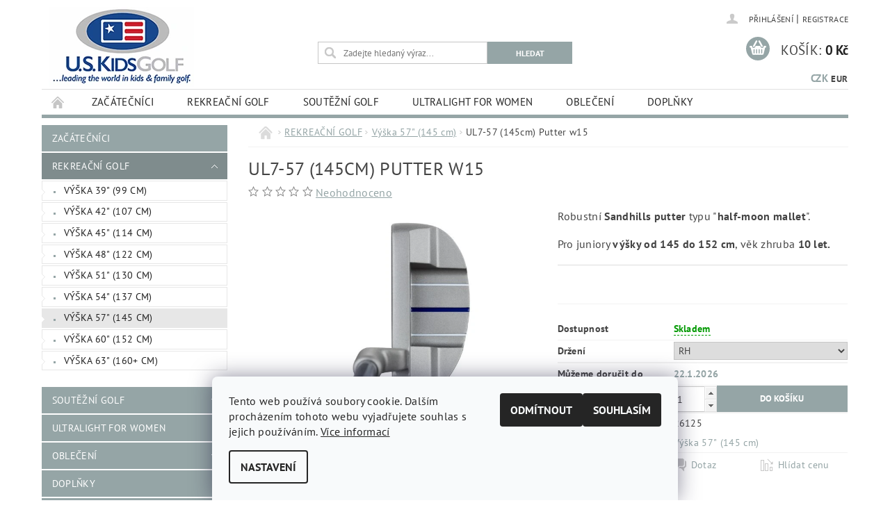

--- FILE ---
content_type: text/html; charset=utf-8
request_url: https://products.uskidsgolf.cz/vyska-57-145/ul7-57--145cm--putter-w15/
body_size: 29925
content:
<!DOCTYPE html>
<html id="css" xml:lang='cs' lang='cs' class="external-fonts-loaded">
    <head>
        <link rel="preconnect" href="https://cdn.myshoptet.com" /><link rel="dns-prefetch" href="https://cdn.myshoptet.com" /><link rel="preload" href="https://cdn.myshoptet.com/prj/dist/master/cms/libs/jquery/jquery-1.11.3.min.js" as="script" />        <script>
dataLayer = [];
dataLayer.push({'shoptet' : {
    "pageId": 834,
    "pageType": "productDetail",
    "currency": "CZK",
    "currencyInfo": {
        "decimalSeparator": ",",
        "exchangeRate": 1,
        "priceDecimalPlaces": 0,
        "symbol": "K\u010d",
        "symbolLeft": 0,
        "thousandSeparator": " "
    },
    "language": "cs",
    "projectId": 167287,
    "product": {
        "id": 16467,
        "guid": "cbe5b652-ca53-11ee-b411-e249bb8c3af4",
        "hasVariants": true,
        "codes": [
            {
                "code": 26125
            },
            {
                "code": 26170
            }
        ],
        "name": "UL7-57 (145cm) Putter w15",
        "appendix": "",
        "weight": 0,
        "manufacturerGuid": "1EF5332750D3636A8D7ADA0BA3DED3EE",
        "currentCategory": "ULTRALIGHT: \"na m\u00edru\" ka\u017ed\u00e9mu juniorovi | V\u00fd\u0161ka 57\" (145 cm)",
        "currentCategoryGuid": "126b1ab0-5282-11e7-819d-002590dc5efc",
        "defaultCategory": "ULTRALIGHT: \"na m\u00edru\" ka\u017ed\u00e9mu juniorovi | V\u00fd\u0161ka 57\" (145 cm)",
        "defaultCategoryGuid": "126b1ab0-5282-11e7-819d-002590dc5efc",
        "currency": "CZK",
        "priceWithVat": 1260
    },
    "stocks": [
        {
            "id": "ext",
            "title": "Sklad",
            "isDeliveryPoint": 0,
            "visibleOnEshop": 1
        }
    ],
    "cartInfo": {
        "id": null,
        "freeShipping": false,
        "freeShippingFrom": 2999,
        "leftToFreeGift": {
            "formattedPrice": "0 K\u010d",
            "priceLeft": 0
        },
        "freeGift": false,
        "leftToFreeShipping": {
            "priceLeft": 2999,
            "dependOnRegion": 0,
            "formattedPrice": "2 999 K\u010d"
        },
        "discountCoupon": [],
        "getNoBillingShippingPrice": {
            "withoutVat": 0,
            "vat": 0,
            "withVat": 0
        },
        "cartItems": [],
        "taxMode": "ORDINARY"
    },
    "cart": [],
    "customer": {
        "priceRatio": 1,
        "priceListId": 1,
        "groupId": null,
        "registered": false,
        "mainAccount": false
    }
}});
dataLayer.push({'cookie_consent' : {
    "marketing": "denied",
    "analytics": "denied"
}});
document.addEventListener('DOMContentLoaded', function() {
    shoptet.consent.onAccept(function(agreements) {
        if (agreements.length == 0) {
            return;
        }
        dataLayer.push({
            'cookie_consent' : {
                'marketing' : (agreements.includes(shoptet.config.cookiesConsentOptPersonalisation)
                    ? 'granted' : 'denied'),
                'analytics': (agreements.includes(shoptet.config.cookiesConsentOptAnalytics)
                    ? 'granted' : 'denied')
            },
            'event': 'cookie_consent'
        });
    });
});
</script>

<!-- Google Tag Manager -->
<script>(function(w,d,s,l,i){w[l]=w[l]||[];w[l].push({'gtm.start':
new Date().getTime(),event:'gtm.js'});var f=d.getElementsByTagName(s)[0],
j=d.createElement(s),dl=l!='dataLayer'?'&l='+l:'';j.async=true;j.src=
'https://www.googletagmanager.com/gtm.js?id='+i+dl;f.parentNode.insertBefore(j,f);
})(window,document,'script','dataLayer','GTM-NSWC4SZ');</script>
<!-- End Google Tag Manager -->


        <meta http-equiv="content-type" content="text/html; charset=utf-8" />
        <title>UL7-57 (145cm) Putter w15 | U.S. Kids Golf</title>

        <meta name="viewport" content="width=device-width, initial-scale=1.0" />
        <meta name="format-detection" content="telephone=no" />

        
            <meta property="og:type" content="website"><meta property="og:site_name" content="products.uskidsgolf.cz"><meta property="og:url" content="https://products.uskidsgolf.cz/vyska-57-145/ul7-57--145cm--putter-w15/"><meta property="og:title" content="UL7-57 (145cm) Putter w15 | U.S. Kids Golf"><meta name="author" content="US Kids Golf CZ"><meta name="web_author" content="Shoptet.cz"><meta name="dcterms.rightsHolder" content="products.uskidsgolf.cz"><meta name="robots" content="index,follow"><meta property="og:image" content="https://cdn.myshoptet.com/usr/products.uskidsgolf.cz/user/shop/big/16467_26125-alta.jpg?65ccafca"><meta property="og:description" content='UL7-57 (145cm) Putter w15. Robustní Sandhills putter typu "half-moon mallet". 
Pro juniory výšky od 145 do 152 cm, věk zhruba 10 let.

 '><meta name="description" content='UL7-57 (145cm) Putter w15. Robustní Sandhills putter typu "half-moon mallet". 
Pro juniory výšky od 145 do 152 cm, věk zhruba 10 let.

 '><meta name="google-site-verification" content="iX4N6O4fohetBjzzn9JK8Z4_SZXGwnBWvffE2PzHDX8"><meta property="product:price:amount" content="1260"><meta property="product:price:currency" content="CZK">
        


        
        <noscript>
            <style media="screen">
                #category-filter-hover {
                    display: block !important;
                }
            </style>
        </noscript>
        
    <link href="https://cdn.myshoptet.com/prj/dist/master/cms/templates/frontend_templates/shared/css/font-face/pt-sans.css" rel="stylesheet"><link href="https://cdn.myshoptet.com/prj/dist/master/shop/dist/font-shoptet-04.css.7d79974e5b4cdb582ad8.css" rel="stylesheet">    <script>
        var oldBrowser = false;
    </script>
    <!--[if lt IE 9]>
        <script src="https://cdnjs.cloudflare.com/ajax/libs/html5shiv/3.7.3/html5shiv.js"></script>
        <script>
            var oldBrowser = '<strong>Upozornění!</strong> Používáte zastaralý prohlížeč, který již není podporován. Prosím <a href="https://www.whatismybrowser.com/" target="_blank" rel="nofollow">aktualizujte svůj prohlížeč</a> a zvyšte své UX.';
        </script>
    <![endif]-->

        <style>:root {--color-primary: #95a5a6;--color-primary-h: 184;--color-primary-s: 9%;--color-primary-l: 62%;--color-primary-hover: #7f8c8d;--color-primary-hover-h: 184;--color-primary-hover-s: 6%;--color-primary-hover-l: 53%;--color-secondary: #95a5a6;--color-secondary-h: 184;--color-secondary-s: 9%;--color-secondary-l: 62%;--color-secondary-hover: #7f8c8d;--color-secondary-hover-h: 184;--color-secondary-hover-s: 6%;--color-secondary-hover-l: 53%;--color-tertiary: #000000;--color-tertiary-h: 0;--color-tertiary-s: 0%;--color-tertiary-l: 0%;--color-tertiary-hover: #000000;--color-tertiary-hover-h: 0;--color-tertiary-hover-s: 0%;--color-tertiary-hover-l: 0%;--color-header-background: #ffffff;--template-font: "PT Sans";--template-headings-font: "PT Sans";--header-background-url: url("https://cdn.myshoptet.com/prj/dist/master/cms/img/header_backgrounds/04-blue.png");--cookies-notice-background: #F8FAFB;--cookies-notice-color: #252525;--cookies-notice-button-hover: #27263f;--cookies-notice-link-hover: #3b3a5f;--templates-update-management-preview-mode-content: "Náhled aktualizací šablony je aktivní pro váš prohlížeč."}</style>

        <style>:root {--logo-x-position: 10px;--logo-y-position: 10px;--front-image-x-position: 0px;--front-image-y-position: 0px;}</style>

        <link href="https://cdn.myshoptet.com/prj/dist/master/shop/dist/main-04.css.55ec9317567af1708cb4.css" rel="stylesheet" media="screen" />

        <link rel="stylesheet" href="https://cdn.myshoptet.com/prj/dist/master/cms/templates/frontend_templates/_/css/print.css" media="print" />
                            <link rel="shortcut icon" href="/favicon.ico" type="image/x-icon" />
                                    <link rel="canonical" href="https://products.uskidsgolf.cz/vyska-57-145/ul7-57--145cm--putter-w15/" />
        
        
        
            <script>
        var _hwq = _hwq || [];
        _hwq.push(['setKey', 'D02D0B4EAA7530089F7D5E80EDF9AF79']);
        _hwq.push(['setTopPos', '300']);
        _hwq.push(['showWidget', '22']);
        (function() {
            var ho = document.createElement('script');
            ho.src = 'https://cz.im9.cz/direct/i/gjs.php?n=wdgt&sak=D02D0B4EAA7530089F7D5E80EDF9AF79';
            var s = document.getElementsByTagName('script')[0]; s.parentNode.insertBefore(ho, s);
        })();
    </script>

                
                    
                <script>var shoptet = shoptet || {};shoptet.abilities = {"about":{"generation":2,"id":"04"},"config":{"category":{"product":{"image_size":"detail_alt_1"}},"navigation_breakpoint":991,"number_of_active_related_products":2,"product_slider":{"autoplay":false,"autoplay_speed":3000,"loop":true,"navigation":true,"pagination":true,"shadow_size":0}},"elements":{"recapitulation_in_checkout":true},"feature":{"directional_thumbnails":false,"extended_ajax_cart":false,"extended_search_whisperer":false,"fixed_header":false,"images_in_menu":false,"product_slider":false,"simple_ajax_cart":true,"smart_labels":false,"tabs_accordion":false,"tabs_responsive":false,"top_navigation_menu":false,"user_action_fullscreen":false}};shoptet.design = {"template":{"name":"Pop","colorVariant":"Diamond"},"layout":{"homepage":"catalog4","subPage":"catalog4","productDetail":"catalog4"},"colorScheme":{"conversionColor":"#95a5a6","conversionColorHover":"#7f8c8d","color1":"#95a5a6","color2":"#7f8c8d","color3":"#000000","color4":"#000000"},"fonts":{"heading":"PT Sans","text":"PT Sans"},"header":{"backgroundImage":"https:\/\/products.uskidsgolf.czcms\/img\/header_backgrounds\/04-blue.png","image":null,"logo":"https:\/\/products.uskidsgolf.czuser\/logos\/uskids-branding-210x115.jpg","color":"#ffffff"},"background":{"enabled":false,"color":null,"image":null}};shoptet.config = {};shoptet.events = {};shoptet.runtime = {};shoptet.content = shoptet.content || {};shoptet.updates = {};shoptet.messages = [];shoptet.messages['lightboxImg'] = "Obrázek";shoptet.messages['lightboxOf'] = "z";shoptet.messages['more'] = "Více";shoptet.messages['cancel'] = "Zrušit";shoptet.messages['removedItem'] = "Položka byla odstraněna z košíku.";shoptet.messages['discountCouponWarning'] = "Zapomněli jste uplatnit slevový kupón. Pro pokračování jej uplatněte pomocí tlačítka vedle vstupního pole, nebo jej smažte.";shoptet.messages['charsNeeded'] = "Prosím, použijte minimálně 3 znaky!";shoptet.messages['invalidCompanyId'] = "Neplané IČ, povoleny jsou pouze číslice";shoptet.messages['needHelp'] = "Potřebujete pomoc?";shoptet.messages['showContacts'] = "Zobrazit kontakty";shoptet.messages['hideContacts'] = "Skrýt kontakty";shoptet.messages['ajaxError'] = "Došlo k chybě; obnovte prosím stránku a zkuste to znovu.";shoptet.messages['variantWarning'] = "Zvolte prosím variantu produktu.";shoptet.messages['chooseVariant'] = "Zvolte variantu";shoptet.messages['unavailableVariant'] = "Tato varianta není dostupná a není možné ji objednat.";shoptet.messages['withVat'] = "včetně DPH";shoptet.messages['withoutVat'] = "bez DPH";shoptet.messages['toCart'] = "Do košíku";shoptet.messages['emptyCart'] = "Prázdný košík";shoptet.messages['change'] = "Změnit";shoptet.messages['chosenBranch'] = "Zvolená pobočka";shoptet.messages['validatorRequired'] = "Povinné pole";shoptet.messages['validatorEmail'] = "Prosím vložte platnou e-mailovou adresu";shoptet.messages['validatorUrl'] = "Prosím vložte platnou URL adresu";shoptet.messages['validatorDate'] = "Prosím vložte platné datum";shoptet.messages['validatorNumber'] = "Vložte číslo";shoptet.messages['validatorDigits'] = "Prosím vložte pouze číslice";shoptet.messages['validatorCheckbox'] = "Zadejte prosím všechna povinná pole";shoptet.messages['validatorConsent'] = "Bez souhlasu nelze odeslat.";shoptet.messages['validatorPassword'] = "Hesla se neshodují";shoptet.messages['validatorInvalidPhoneNumber'] = "Vyplňte prosím platné telefonní číslo bez předvolby.";shoptet.messages['validatorInvalidPhoneNumberSuggestedRegion'] = "Neplatné číslo — navržený region: %1";shoptet.messages['validatorInvalidCompanyId'] = "Neplatné IČ, musí být ve tvaru jako %1";shoptet.messages['validatorFullName'] = "Nezapomněli jste příjmení?";shoptet.messages['validatorHouseNumber'] = "Prosím zadejte správné číslo domu";shoptet.messages['validatorZipCode'] = "Zadané PSČ neodpovídá zvolené zemi";shoptet.messages['validatorShortPhoneNumber'] = "Telefonní číslo musí mít min. 8 znaků";shoptet.messages['choose-personal-collection'] = "Prosím vyberte místo doručení u osobního odběru, není zvoleno.";shoptet.messages['choose-external-shipping'] = "Upřesněte prosím vybraný způsob dopravy";shoptet.messages['choose-ceska-posta'] = "Pobočka České Pošty není určena, zvolte prosím některou";shoptet.messages['choose-hupostPostaPont'] = "Pobočka Maďarské pošty není vybrána, zvolte prosím nějakou";shoptet.messages['choose-postSk'] = "Pobočka Slovenské pošty není zvolena, vyberte prosím některou";shoptet.messages['choose-ulozenka'] = "Pobočka Uloženky nebyla zvolena, prosím vyberte některou";shoptet.messages['choose-zasilkovna'] = "Pobočka Zásilkovny nebyla zvolena, prosím vyberte některou";shoptet.messages['choose-ppl-cz'] = "Pobočka PPL ParcelShop nebyla vybrána, vyberte prosím jednu";shoptet.messages['choose-glsCz'] = "Pobočka GLS ParcelShop nebyla zvolena, prosím vyberte některou";shoptet.messages['choose-dpd-cz'] = "Ani jedna z poboček služby DPD Parcel Shop nebyla zvolená, prosím vyberte si jednu z možností.";shoptet.messages['watchdogType'] = "Je zapotřebí vybrat jednu z možností u sledování produktu.";shoptet.messages['watchdog-consent-required'] = "Musíte zaškrtnout všechny povinné souhlasy";shoptet.messages['watchdogEmailEmpty'] = "Prosím vyplňte e-mail";shoptet.messages['privacyPolicy'] = 'Musíte souhlasit s ochranou osobních údajů';shoptet.messages['amountChanged'] = '(množství bylo změněno)';shoptet.messages['unavailableCombination'] = 'Není k dispozici v této kombinaci';shoptet.messages['specifyShippingMethod'] = 'Upřesněte dopravu';shoptet.messages['PIScountryOptionMoreBanks'] = 'Možnost platby z %1 bank';shoptet.messages['PIScountryOptionOneBank'] = 'Možnost platby z 1 banky';shoptet.messages['PIScurrencyInfoCZK'] = 'V měně CZK lze zaplatit pouze prostřednictvím českých bank.';shoptet.messages['PIScurrencyInfoHUF'] = 'V měně HUF lze zaplatit pouze prostřednictvím maďarských bank.';shoptet.messages['validatorVatIdWaiting'] = "Ověřujeme";shoptet.messages['validatorVatIdValid'] = "Ověřeno";shoptet.messages['validatorVatIdInvalid'] = "DIČ se nepodařilo ověřit, i přesto můžete objednávku dokončit";shoptet.messages['validatorVatIdInvalidOrderForbid'] = "Zadané DIČ nelze nyní ověřit, protože služba ověřování je dočasně nedostupná. Zkuste opakovat zadání později, nebo DIČ vymažte s vaši objednávku dokončete v režimu OSS. Případně kontaktujte prodejce.";shoptet.messages['validatorVatIdInvalidOssRegime'] = "Zadané DIČ nemůže být ověřeno, protože služba ověřování je dočasně nedostupná. Vaše objednávka bude dokončena v režimu OSS. Případně kontaktujte prodejce.";shoptet.messages['previous'] = "Předchozí";shoptet.messages['next'] = "Následující";shoptet.messages['close'] = "Zavřít";shoptet.messages['imageWithoutAlt'] = "Tento obrázek nemá popisek";shoptet.messages['newQuantity'] = "Nové množství:";shoptet.messages['currentQuantity'] = "Aktuální množství:";shoptet.messages['quantityRange'] = "Prosím vložte číslo v rozmezí %1 a %2";shoptet.messages['skipped'] = "Přeskočeno";shoptet.messages.validator = {};shoptet.messages.validator.nameRequired = "Zadejte jméno a příjmení.";shoptet.messages.validator.emailRequired = "Zadejte e-mailovou adresu (např. jan.novak@example.com).";shoptet.messages.validator.phoneRequired = "Zadejte telefonní číslo.";shoptet.messages.validator.messageRequired = "Napište komentář.";shoptet.messages.validator.descriptionRequired = shoptet.messages.validator.messageRequired;shoptet.messages.validator.captchaRequired = "Vyplňte bezpečnostní kontrolu.";shoptet.messages.validator.consentsRequired = "Potvrďte svůj souhlas.";shoptet.messages.validator.scoreRequired = "Zadejte počet hvězdiček.";shoptet.messages.validator.passwordRequired = "Zadejte heslo, které bude obsahovat min. 4 znaky.";shoptet.messages.validator.passwordAgainRequired = shoptet.messages.validator.passwordRequired;shoptet.messages.validator.currentPasswordRequired = shoptet.messages.validator.passwordRequired;shoptet.messages.validator.birthdateRequired = "Zadejte datum narození.";shoptet.messages.validator.billFullNameRequired = "Zadejte jméno a příjmení.";shoptet.messages.validator.deliveryFullNameRequired = shoptet.messages.validator.billFullNameRequired;shoptet.messages.validator.billStreetRequired = "Zadejte název ulice.";shoptet.messages.validator.deliveryStreetRequired = shoptet.messages.validator.billStreetRequired;shoptet.messages.validator.billHouseNumberRequired = "Zadejte číslo domu.";shoptet.messages.validator.deliveryHouseNumberRequired = shoptet.messages.validator.billHouseNumberRequired;shoptet.messages.validator.billZipRequired = "Zadejte PSČ.";shoptet.messages.validator.deliveryZipRequired = shoptet.messages.validator.billZipRequired;shoptet.messages.validator.billCityRequired = "Zadejte název města.";shoptet.messages.validator.deliveryCityRequired = shoptet.messages.validator.billCityRequired;shoptet.messages.validator.companyIdRequired = "Zadejte IČ.";shoptet.messages.validator.vatIdRequired = "Zadejte DIČ.";shoptet.messages.validator.billCompanyRequired = "Zadejte název společnosti.";shoptet.messages['loading'] = "Načítám…";shoptet.messages['stillLoading'] = "Stále načítám…";shoptet.messages['loadingFailed'] = "Načtení se nezdařilo. Zkuste to znovu.";shoptet.messages['productsSorted'] = "Produkty seřazeny.";shoptet.messages['formLoadingFailed'] = "Formulář se nepodařilo načíst. Zkuste to prosím znovu.";shoptet.messages.moreInfo = "Více informací";shoptet.config.showAdvancedOrder = true;shoptet.config.orderingProcess = {active: false,step: false};shoptet.config.documentsRounding = '3';shoptet.config.documentPriceDecimalPlaces = '0';shoptet.config.thousandSeparator = ' ';shoptet.config.decSeparator = ',';shoptet.config.decPlaces = '0';shoptet.config.decPlacesSystemDefault = '2';shoptet.config.currencySymbol = 'Kč';shoptet.config.currencySymbolLeft = '0';shoptet.config.defaultVatIncluded = 1;shoptet.config.defaultProductMaxAmount = 9999;shoptet.config.inStockAvailabilityId = -1;shoptet.config.defaultProductMaxAmount = 9999;shoptet.config.inStockAvailabilityId = -1;shoptet.config.cartActionUrl = '/action/Cart';shoptet.config.advancedOrderUrl = '/action/Cart/GetExtendedOrder/';shoptet.config.cartContentUrl = '/action/Cart/GetCartContent/';shoptet.config.stockAmountUrl = '/action/ProductStockAmount/';shoptet.config.addToCartUrl = '/action/Cart/addCartItem/';shoptet.config.removeFromCartUrl = '/action/Cart/deleteCartItem/';shoptet.config.updateCartUrl = '/action/Cart/setCartItemAmount/';shoptet.config.addDiscountCouponUrl = '/action/Cart/addDiscountCoupon/';shoptet.config.setSelectedGiftUrl = '/action/Cart/setSelectedGift/';shoptet.config.rateProduct = '/action/ProductDetail/RateProduct/';shoptet.config.customerDataUrl = '/action/OrderingProcess/step2CustomerAjax/';shoptet.config.registerUrl = '/registrace/';shoptet.config.agreementCookieName = 'site-agreement';shoptet.config.cookiesConsentUrl = '/action/CustomerCookieConsent/';shoptet.config.cookiesConsentIsActive = 1;shoptet.config.cookiesConsentOptAnalytics = 'analytics';shoptet.config.cookiesConsentOptPersonalisation = 'personalisation';shoptet.config.cookiesConsentOptNone = 'none';shoptet.config.cookiesConsentRefuseDuration = 7;shoptet.config.cookiesConsentName = 'CookiesConsent';shoptet.config.agreementCookieExpire = 30;shoptet.config.cookiesConsentSettingsUrl = '/cookies-settings/';shoptet.config.fonts = {"google":{"attributes":"300,400,600,700,900:latin-ext","families":["PT Sans"],"urls":["https:\/\/cdn.myshoptet.com\/prj\/dist\/master\/cms\/templates\/frontend_templates\/shared\/css\/font-face\/pt-sans.css"]},"custom":{"families":["shoptet"],"urls":["https:\/\/cdn.myshoptet.com\/prj\/dist\/master\/shop\/dist\/font-shoptet-04.css.7d79974e5b4cdb582ad8.css"]}};shoptet.config.mobileHeaderVersion = '1';shoptet.config.fbCAPIEnabled = false;shoptet.config.fbPixelEnabled = false;shoptet.config.fbCAPIUrl = '/action/FacebookCAPI/';shoptet.content.regexp = /strana-[0-9]+[\/]/g;shoptet.content.colorboxHeader = '<div class="colorbox-html-content">';shoptet.content.colorboxFooter = '</div>';shoptet.customer = {};shoptet.csrf = shoptet.csrf || {};shoptet.csrf.token = 'csrf_+8zXQvGL3473262f66a4d8bd';shoptet.csrf.invalidTokenModal = '<div><h2>Přihlaste se prosím znovu</h2><p>Omlouváme se, ale Váš CSRF token pravděpodobně vypršel. Abychom mohli udržet Vaši bezpečnost na co největší úrovni potřebujeme, abyste se znovu přihlásili.</p><p>Děkujeme za pochopení.</p><div><a href="/login/?backTo=%2Fvyska-57-145%2Ful7-57--145cm--putter-w15%2F">Přihlášení</a></div></div> ';shoptet.csrf.formsSelector = 'csrf-enabled';shoptet.csrf.submitListener = true;shoptet.csrf.validateURL = '/action/ValidateCSRFToken/Index/';shoptet.csrf.refreshURL = '/action/RefreshCSRFTokenNew/Index/';shoptet.csrf.enabled = true;shoptet.config.googleAnalytics ||= {};shoptet.config.googleAnalytics.isGa4Enabled = true;shoptet.config.googleAnalytics.route ||= {};shoptet.config.googleAnalytics.route.ua = "UA";shoptet.config.googleAnalytics.route.ga4 = "GA4";shoptet.config.ums_a11y_category_page = true;shoptet.config.discussion_rating_forms = false;shoptet.config.ums_forms_redesign = false;shoptet.config.showPriceWithoutVat = '';shoptet.config.ums_a11y_login = false;</script>
        <script src="https://cdn.myshoptet.com/prj/dist/master/cms/libs/googleDataLayerHelper/dataLayerHelper.js"></script><script src="https://cdn.myshoptet.com/prj/dist/master/cms/libs/jquery/jquery-1.11.3.min.js"></script><script src="https://cdn.myshoptet.com/prj/dist/master/cms/libs/jquery/jquery-migrate-1.4.1.min.js"></script><script src="https://cdn.myshoptet.com/prj/dist/master/cms/libs/jquery/jquery-ui-1.8.24.min.js"></script>
    <script src="https://cdn.myshoptet.com/prj/dist/master/shop/dist/main-04.js.cd0f12ca7fcb266dd765.js"></script>
<script src="https://cdn.myshoptet.com/prj/dist/master/shop/dist/shared-2g.js.aa13ef3ecca51cd89ec5.js"></script><script src="https://cdn.myshoptet.com/prj/dist/master/cms/libs/jqueryui/i18n/datepicker-cs.js"></script><script>if (window.self !== window.top) {const script = document.createElement('script');script.type = 'module';script.src = "https://cdn.myshoptet.com/prj/dist/master/shop/dist/editorPreview.js.e7168e827271d1c16a1d.js";document.body.appendChild(script);}</script>        <script>
            jQuery.extend(jQuery.cybergenicsFormValidator.messages, {
                required: "Povinné pole",
                email: "Prosím vložte platnou e-mailovou adresu",
                url: "Prosím vložte platnou URL adresu",
                date: "Prosím vložte platné datum",
                number: "Vložte číslo",
                digits: "Prosím vložte pouze číslice",
                checkbox: "Zadejte prosím všechna povinná pole",
                validatorConsent: "Bez souhlasu nelze odeslat.",
                password: "Hesla se neshodují",
                invalidPhoneNumber: "Vyplňte prosím platné telefonní číslo bez předvolby.",
                invalidCompanyId: 'Nevalidní IČ, musí mít přesně 8 čísel (před kratší IČ lze dát nuly)',
                fullName: "Nezapomněli jste příjmení?",
                zipCode: "Zadané PSČ neodpovídá zvolené zemi",
                houseNumber: "Prosím zadejte správné číslo domu",
                shortPhoneNumber: "Telefonní číslo musí mít min. 8 znaků",
                privacyPolicy: "Musíte souhlasit s ochranou osobních údajů"
            });
        </script>
                                    
                
        
        <!-- User include -->
                <!-- project html code header -->
<meta name="seznam-wmt" content="54a0rJUQMHzqoULh97IHHLjOTLo9ost9" />

<style>
.topic [title="Špičková kvalita za cenu obyčejných holí"], #menu li [title="Špičková kvalita za cenu obyčejných holí"]{background: #f71414 !important; color: #fff !important;}
</style>

<style type="text/css">
#h1-Welcome-nor { text-transform: none }
</style>

<style type="text/css"> #cat-price-filter, #param-filter-hover, #category-filter, #tab-pagi, .pagination-category-tabs { display: block} </style>

<style type="text/css"> #footer h4 { font-weight: normal; text-transform: none } </style>

<style type="text/css">
/*SCHOVÁNÍ REGISTRACE NA HOMEPAGE*/
<style type="text/css"> #top-links { display: none } </style>

<style type="text/css">
/* změna velikosti písma pro email a telefon v záhlaví */
 #header-in .header-phone, #header-in .header-email  { visibility: hidden }  </style>

<style type="text/css">
/* hlavní kategorie */
#column-l-in #categories .categories .topic, #column-r #categories .categories .topic { font-size: 0.8rem; }
</style>

<style type="text/css"> 
/* skrytí nejlevnější a nejprodávanější v kategorii*/
#category-tabs { display: none } </style>

<style type="text/css">
/* velikost nadpisu kategorií - FUNGUJE*/
h1 { font-size: 1.6rem }
</style>

<style type="text/css">
/* tučné písmo v horním menu */
#menu li a { font-weight: 3000; }
</style>

<style>
/* Zmeni barvu puvodni ceny v detailu produktu */
.td-normal-price {color: #eac143; /* Barva v hex kodu */
}
</style>

<style type="text/css"> 
/* sjednoti graf.vzhled menuboxu a footeru */
#footer-in a { text-transform: none; color: #444 } #footer .topic a { color: #000 } .section article { margin-top: 0.25rem } #articles ul li:before { border-bottom: 0.25rem solid transparent; border-left: 0.25rem solid transparent; border-top: 0.25rem solid transparent; content: "•"; left: -0.4rem; top: .1rem; color: #444 ; font-size: 10px !important } .footer-in-wrap #articles ul li:before { top: -0.1rem } #articles ul li:after { border-bottom: 0.25rem solid transparent; border-left: 0.25rem solid transparent; border-top: 0.25rem solid transparent } #footer-in .section .strong h4 { display: inline-block } #footer-in header.strong:before { content: "•"; color: #444; padding-right: 7px; font-size: 10px; position: relative; top: -2px } #footer-in ul>li::before { border: 0 !important; font-size: inherit !important; } </style>

<style type="text/css">
/* zmena barvy paticky */
#footer { background: #e0e0e0; }
</style>

<style type="text/css">
/* zmena barvy pisma v paticce */
#articles ul li a { color: #808080; }
</style>

<style type="text/css"> #manufacturer-filter { display: none } </style>

<style>
  .navigation-in > ul > li:nth-child(1) {
         background-color: #ff0000;
      }
      .navigation-in > ul > li:nth-child(1) > a:hover {
         color: #ff0000;
      }
</style>

<!--  /* discount badge */ -->
<style type="text/css">
.discount-badge {
  position: absolute;
  top: 0px;
  right: 0px;
  border-radius: 50%;
  background: #f80120;
  color: #fff;
  font-weight: 700;
  display: flex;
  align-items: center;
  justify-content: center;
  z-index: 100;
  box-shadow: 0 2px 6px rgba(0,0,0,0.2);
  pointer-events: none;
}
/* --- Badge na detailu produktu --- */
#product-images .discount-badge {
  width: 85px;
  height: 85px;
  font-size: 18px;
}
/* --- Badge na stránce kategorie --- */
#category-products-wrapper .p-image .discount-badge {
  width: 45px;
  height: 45px;
  font-size: 12px;
}
</style>
<!-- /* discount badge end*/   -->



<script type="text/javascript">
$(document).ready(function(){ $('#sendNewsletter').attr('checked','checked'); });
</script>

<script type="text/javascript">
$(document).ready(function(){ $('#h1-system-8').after("Registrací na tomto serveru získáváte obdobně jako v řadě jiných států výhody členů <b>U.S. Kids Golf Clubu</b>, ke kterým patří jak možnost účasti na golfových <b>turnajů v rámci systému U.S. Kids Golf Tour</b>, tak i výhodnější podmínky pro veškeré nákupy vybavení.<p> </p>Pro pouhé vyřízení objednávky není registrace nezbytná, nemáte-li zájem o členské slevy, sledování postupu vyřizování či doručování Vašich zásilek apod.<p> </p>"); });
</script>




        <!-- /User include -->
                                <!-- Global site tag (gtag.js) - Google Analytics -->
    <script async src="https://www.googletagmanager.com/gtag/js?id=G-N9H71L5B9V"></script>
    <script>
        
        window.dataLayer = window.dataLayer || [];
        function gtag(){dataLayer.push(arguments);}
        

                    console.debug('default consent data');

            gtag('consent', 'default', {"ad_storage":"denied","analytics_storage":"denied","ad_user_data":"denied","ad_personalization":"denied","wait_for_update":500});
            dataLayer.push({
                'event': 'default_consent'
            });
        
        gtag('js', new Date());

                gtag('config', 'UA-26868970-1', { 'groups': "UA" });
        
                gtag('config', 'G-N9H71L5B9V', {"groups":"GA4","send_page_view":false,"content_group":"productDetail","currency":"CZK","page_language":"cs"});
        
                gtag('config', 'AW-1010658873');
        
        
        
        
        
                    gtag('event', 'page_view', {"send_to":"GA4","page_language":"cs","content_group":"productDetail","currency":"CZK"});
        
                gtag('set', 'currency', 'CZK');

        gtag('event', 'view_item', {
            "send_to": "UA",
            "items": [
                {
                    "id": "26125",
                    "name": "UL7-57 (145cm) Putter w15",
                    "category": "ULTRALIGHT: \"na m\u00edru\" ka\u017ed\u00e9mu juniorovi \/ V\u00fd\u0161ka 57\" (145 cm)",
                                        "brand": "U.S. Kids Golf",
                                                            "variant": "RH",
                                        "price": 1041
                }
            ]
        });
        
        
        
        
        
                    gtag('event', 'view_item', {"send_to":"GA4","page_language":"cs","content_group":"productDetail","value":1041,"currency":"CZK","items":[{"item_id":"26125","item_name":"UL7-57 (145cm) Putter w15","item_brand":"U.S. Kids Golf","item_category":"ULTRALIGHT: \"na m\u00edru\" ka\u017ed\u00e9mu juniorovi","item_category2":"V\u00fd\u0161ka 57\" (145 cm)","item_variant":"26125~RH","price":1041,"quantity":1,"index":0}]});
        
        
        
        
        
        
        
        document.addEventListener('DOMContentLoaded', function() {
            if (typeof shoptet.tracking !== 'undefined') {
                for (var id in shoptet.tracking.bannersList) {
                    gtag('event', 'view_promotion', {
                        "send_to": "UA",
                        "promotions": [
                            {
                                "id": shoptet.tracking.bannersList[id].id,
                                "name": shoptet.tracking.bannersList[id].name,
                                "position": shoptet.tracking.bannersList[id].position
                            }
                        ]
                    });
                }
            }

            shoptet.consent.onAccept(function(agreements) {
                if (agreements.length !== 0) {
                    console.debug('gtag consent accept');
                    var gtagConsentPayload =  {
                        'ad_storage': agreements.includes(shoptet.config.cookiesConsentOptPersonalisation)
                            ? 'granted' : 'denied',
                        'analytics_storage': agreements.includes(shoptet.config.cookiesConsentOptAnalytics)
                            ? 'granted' : 'denied',
                                                                                                'ad_user_data': agreements.includes(shoptet.config.cookiesConsentOptPersonalisation)
                            ? 'granted' : 'denied',
                        'ad_personalization': agreements.includes(shoptet.config.cookiesConsentOptPersonalisation)
                            ? 'granted' : 'denied',
                        };
                    console.debug('update consent data', gtagConsentPayload);
                    gtag('consent', 'update', gtagConsentPayload);
                    dataLayer.push(
                        { 'event': 'update_consent' }
                    );
                }
            });
        });
    </script>

                
                                <script>
    (function(t, r, a, c, k, i, n, g) { t['ROIDataObject'] = k;
    t[k]=t[k]||function(){ (t[k].q=t[k].q||[]).push(arguments) },t[k].c=i;n=r.createElement(a),
    g=r.getElementsByTagName(a)[0];n.async=1;n.src=c;g.parentNode.insertBefore(n,g)
    })(window, document, 'script', '//www.heureka.cz/ocm/sdk.js?source=shoptet&version=2&page=product_detail', 'heureka', 'cz');

    heureka('set_user_consent', 0);
</script>
                    </head>
        <body class="desktop id-834 in-vyska-57-145 template-04 type-product type-detail page-detail ajax-add-to-cart">
        
        <div id="fb-root"></div>
        <script>
            window.fbAsyncInit = function() {
                FB.init({
//                    appId            : 'your-app-id',
                    autoLogAppEvents : true,
                    xfbml            : true,
                    version          : 'v19.0'
                });
            };
        </script>
        <script async defer crossorigin="anonymous" src="https://connect.facebook.net/cs_CZ/sdk.js"></script>
        
<!-- Google Tag Manager (noscript) -->
<noscript><iframe src="https://www.googletagmanager.com/ns.html?id=GTM-NSWC4SZ"
height="0" width="0" style="display:none;visibility:hidden"></iframe></noscript>
<!-- End Google Tag Manager (noscript) -->


                
        
        <div id="main-wrapper">
            <div id="main-wrapper-in" class="large-12 medium-12 small-12">
                <div id="main" class="large-12 medium-12 small-12 row">

                    

                    <div id="header" class="large-12 medium-12 small-12 columns">
                        <header id="header-in" class="large-12 medium-12 small-12 clearfix">
                            
<div class="row currable">
    
                        <div class="large-4 medium-4 small-6 columns">
                        <a href="/" title="US Kids Golf CZ" id="logo" data-testid="linkWebsiteLogo"><img src="https://cdn.myshoptet.com/usr/products.uskidsgolf.cz/user/logos/uskids-branding-210x115.jpg" alt="US Kids Golf CZ" /></a>
        </div>
    
    
        <div class="large-4 medium-4 small-12 columns">
                                                <div class="large-12 row collapse header-contacts">
                                                                                       <div class="large-6 medium-12 small-12 header-phone columns left">
                    <a href="tel:+420220513532" title="Telefon"><span>+420 220 513 532</span></a>
                    </div>
                                                    <div class="large-6 medium-12 small-12 header-email columns left">
                                                    <a href="mailto:info@uskidsgolf.cz"><span>
                            info@uskidsgolf.cz</span></a>
                                            </div>
                            </div>
            
                        <div class="searchform large-12 medium-12 small-12" itemscope itemtype="https://schema.org/WebSite">
                <meta itemprop="headline" content="Výška 57&quot; (145 cm)"/>
<meta itemprop="url" content="https://products.uskidsgolf.cz"/>
        <meta itemprop="text" content="UL7-57 (145cm) Putter w15. Robustní Sandhills putter typu &amp;quot;half-moon mallet&amp;quot;. Pro juniory výšky od 145 do 152 cm, věk zhruba 10 let. &amp;amp;nbsp;"/>

                <form class="search-whisperer-wrap-v1 search-whisperer-wrap" action="/action/ProductSearch/prepareString/" method="post" itemprop="potentialAction" itemscope itemtype="https://schema.org/SearchAction" data-testid="searchForm">
                    <fieldset>
                        <meta itemprop="target" content="https://products.uskidsgolf.cz/vyhledavani/?string={string}"/>
                        <div class="large-8 medium-8 small-12 left">
                            <input type="hidden" name="language" value="cs" />
                            <input type="search" name="string" itemprop="query-input" class="s-word" placeholder="Zadejte hledaný výraz..." autocomplete="off" data-testid="searchInput" />
                        </div>
                        <div class="tar large-4 medium-4 small-2 left b-search-wrap">
                            <input type="submit" value="Hledat" class="b-search tiny button" data-testid="searchBtn" />
                        </div>
                        <div class="search-whisperer-container-js"></div>
                        <div class="search-notice large-12 medium-12 small-12" data-testid="searchMsg">Prosím, použijte minimálně 3 znaky!</div>
                    </fieldset>
                </form>
            </div>
        </div>
    
    
        <div class="large-4 medium-4 small-12 columns">
                        <div id="top-links" class="large-12 medium-12 small-12">
                <span class="responsive-mobile-visible responsive-all-hidden box-account-links-trigger-wrap">
                    <span class="box-account-links-trigger"></span>
                </span>
                <ul class="responsive-mobile-hidden box-account-links list-inline list-reset">
                    
                                                                                                                        <li>
                                        <a class="icon-account-login" href="/login/?backTo=%2Fvyska-57-145%2Ful7-57--145cm--putter-w15%2F" title="Přihlášení" data-testid="signin" rel="nofollow"><span>Přihlášení</span></a>
                                    </li>
                                    <li>
                                        <span class="responsive-mobile-hidden"> |</span>
                                        <a href="/registrace/" title="Registrace" data-testid="headerSignup" rel="nofollow">Registrace</a>
                                    </li>
                                                                                                        
                </ul>
            </div>
                                        <div id="langs-curr">
                    <strong>
                                                    <a href="/action/Currency/changeCurrency/?currencyCode=CZK" title="CZK" class="active" rel="nofollow">CZK</a>
                                                    <a href="/action/Currency/changeCurrency/?currencyCode=EUR" title="EUR" rel="nofollow">EUR</a>
                                            </strong>
                </div>
            
                                            
                <div class="place-cart-here">
                    <div id="header-cart-wrapper" class="header-cart-wrapper menu-element-wrap">
    <a href="/kosik/" id="header-cart" class="header-cart" data-testid="headerCart" rel="nofollow">
        <span class="responsive-mobile-hidden">Košík:</span>
        
        <strong class="header-cart-price" data-testid="headerCartPrice">
            0 Kč
        </strong>
    </a>

    <div id="cart-recapitulation" class="cart-recapitulation menu-element-submenu align-right hover-hidden" data-testid="popupCartWidget">
                    <div class="cart-reca-single darken tac" data-testid="cartTitle">
                Váš nákupní košík je prázdný            </div>
            </div>
</div>
                </div>
                    </div>
    
</div>

             <nav id="menu" class="large-12 medium-12 small-12"><ul class="inline-list list-inline valign-top-inline left"><li class="first-line"><a href="/" id="a-home" data-testid="headerMenuItem">Úvodní stránka</a></li><li class="menu-item-1131 navigation-submenu-trigger-wrap icon-menu-arrow-wrap">
    <a href="/training_clubs/" data-testid="headerMenuItem">
        ZAČÁTEČNÍCI
    </a>
</li><li class="menu-item-822 navigation-submenu-trigger-wrap icon-menu-arrow-wrap">
        <a href="/ul/" data-testid="headerMenuItem">
                    <span class="navigation-submenu-trigger icon-menu-arrow-down icon-menu-arrow"></span>
                REKREAČNÍ GOLF
    </a>
        <ul class="navigation-submenu navigation-menu">
                    <li class="menu-item-705">
                <a href="/vyska39-99/" data-image="https://cdn.myshoptet.com/usr/products.uskidsgolf.cz/user/categories/thumb/fiting-guide-ul39.jpg">Výška 39&quot; (99 cm)</a>
            </li>
                    <li class="menu-item-711">
                <a href="/vyska-42-107/" data-image="https://cdn.myshoptet.com/usr/products.uskidsgolf.cz/user/categories/thumb/fiting-guide-ul42.jpg">Výška 42&quot; (107 cm)</a>
            </li>
                    <li class="menu-item-858">
                <a href="/vyska-45-114/" data-image="https://cdn.myshoptet.com/usr/products.uskidsgolf.cz/user/categories/thumb/fiting-guide-ul45.jpg">Výška 45&quot; (114 cm)</a>
            </li>
                    <li class="menu-item-849">
                <a href="/vyska-48-122/" data-image="https://cdn.myshoptet.com/usr/products.uskidsgolf.cz/user/categories/thumb/fiting-guide-ul48.jpg">Výška 48&quot; (122 cm)</a>
            </li>
                    <li class="menu-item-852">
                <a href="/vyska-130/">Výška 51&quot; (130 cm)</a>
            </li>
                    <li class="menu-item-840">
                <a href="/vyska-54-137/" data-image="https://cdn.myshoptet.com/usr/products.uskidsgolf.cz/user/categories/thumb/fiting-guide-ul54.jpg">Výška 54&quot; (137 cm)</a>
            </li>
                    <li class="menu-item-834">
                <a href="/vyska-57-145/" data-image="https://cdn.myshoptet.com/usr/products.uskidsgolf.cz/user/categories/thumb/ul57_cat.jpg">Výška 57&quot; (145 cm)</a>
            </li>
                    <li class="menu-item-837">
                <a href="/vyska-60-152/" data-image="https://cdn.myshoptet.com/usr/products.uskidsgolf.cz/user/categories/thumb/fiting-guide-ul60.jpg">Výška 60&quot; (152 cm)</a>
            </li>
                    <li class="menu-item-828">
                <a href="/vyska-63-160/" data-image="https://cdn.myshoptet.com/usr/products.uskidsgolf.cz/user/categories/thumb/fiting-guide-ul63.jpg">Výška 63&quot; (160+ cm)</a>
            </li>
            </ul>
    </li><li class="menu-item-674 navigation-submenu-trigger-wrap icon-menu-arrow-wrap">
        <a href="/ts/" data-testid="headerMenuItem">
                    <span class="navigation-submenu-trigger icon-menu-arrow-down icon-menu-arrow"></span>
                SOUTĚŽNÍ GOLF
    </a>
        <ul class="navigation-submenu navigation-menu">
                    <li class="menu-item-720">
                <a href="/vyska-51/" data-image="https://cdn.myshoptet.com/usr/products.uskidsgolf.cz/user/categories/thumb/ts51_cat.jpg">Výška 51&quot; (130cm)</a>
            </li>
                    <li class="menu-item-729">
                <a href="/vyska54/" data-image="https://cdn.myshoptet.com/usr/products.uskidsgolf.cz/user/categories/thumb/ts54_cat.jpg">Výška 54&quot; (137cm)</a>
            </li>
                    <li class="menu-item-680">
                <a href="/vyska-57/" data-image="https://cdn.myshoptet.com/usr/products.uskidsgolf.cz/user/categories/thumb/ts57_cat.jpg">Výška 57&quot; (145cm)</a>
            </li>
                    <li class="menu-item-679">
                <a href="/vyska-60/" data-image="https://cdn.myshoptet.com/usr/products.uskidsgolf.cz/user/categories/thumb/ts60_cat.jpg">Výška 60&quot; (152cm)</a>
            </li>
                    <li class="menu-item-726">
                <a href="/vyska63/" data-image="https://cdn.myshoptet.com/usr/products.uskidsgolf.cz/user/categories/thumb/ts63_cat.jpg">Výška 63&quot; (160cm)</a>
            </li>
                    <li class="menu-item-1319">
                <a href="/vyska66/" data-image="https://cdn.myshoptet.com/usr/products.uskidsgolf.cz/user/categories/thumb/tourseries-website_06.jpg">Výška 66&quot; (167+ cm)</a>
            </li>
            </ul>
    </li><li class="menu-item-1246 navigation-submenu-trigger-wrap icon-menu-arrow-wrap">
    <a href="/ladylight/" data-testid="headerMenuItem">
        Ultralight for Women
    </a>
</li><li class="menu-item-673 navigation-submenu-trigger-wrap icon-menu-arrow-wrap">
        <a href="/obleceni/" data-testid="headerMenuItem">
                    <span class="navigation-submenu-trigger icon-menu-arrow-down icon-menu-arrow"></span>
                OBLEČENÍ
    </a>
        <ul class="navigation-submenu navigation-menu">
                    <li class="menu-item-675">
                <a href="/trika/" data-image="https://cdn.myshoptet.com/usr/products.uskidsgolf.cz/user/categories/thumb/tricko.jpg">Trika</a>
            </li>
                    <li class="menu-item-676">
                <a href="/bundy/" data-image="https://cdn.myshoptet.com/usr/products.uskidsgolf.cz/user/categories/thumb/bundy_cat.jpg">Bundy</a>
            </li>
                    <li class="menu-item-699">
                <a href="/rukavice/" data-image="https://cdn.myshoptet.com/usr/products.uskidsgolf.cz/user/categories/thumb/rukavice_cat.jpg">Rukavice</a>
            </li>
                    <li class="menu-item-948">
                <a href="/cepice-ksilty/" data-image="https://cdn.myshoptet.com/usr/products.uskidsgolf.cz/user/categories/thumb/cepice_cat.jpg">Čepice, kšilty</a>
            </li>
            </ul>
    </li><li class="menu-item-855 navigation-submenu-trigger-wrap icon-menu-arrow-wrap">
    <a href="/doplnky/" data-testid="headerMenuItem">
        DOPLŇKY
    </a>
</li><li class="menu-item-1074 navigation-submenu-trigger-wrap icon-menu-arrow-wrap">
        <a href="/vyhodne-ceny/" data-testid="headerMenuItem">
                    <span class="navigation-submenu-trigger icon-menu-arrow-down icon-menu-arrow"></span>
                ŠPIČKOVÉ VYBAVENÍ ZA PŘÍJEMNÉ CENY
    </a>
        <ul class="navigation-submenu navigation-menu">
                    <li class="menu-item-1083">
                <a href="/vyska-39--az-42/">výška 39&quot; (99 cm)</a>
            </li>
                    <li class="menu-item-1086">
                <a href="/vyska-42-az-45/">výška 42&quot; (107 cm)</a>
            </li>
                    <li class="menu-item-1089">
                <a href="/vyyska-45--az-48/">výška 45&quot; (115 cm)</a>
            </li>
                    <li class="menu-item-1077">
                <a href="/vyska-48-51-/">výška 48&quot; (122 cm)</a>
            </li>
                    <li class="menu-item-1092">
                <a href="/vyska-51--az-54/">výška 51&quot; (130 cm)</a>
            </li>
                    <li class="menu-item-1098">
                <a href="/vyska-54--az-57/">výška 54&quot; (137 cm)</a>
            </li>
                    <li class="menu-item-1101">
                <a href="/vyska-57--az-60/">výška 57&quot; (145 cm)</a>
            </li>
                    <li class="menu-item-1107">
                <a href="/vyska-60--az-63/">výška 60&quot; (152 cm)</a>
            </li>
                    <li class="menu-item-1104">
                <a href="/vyska-nad-63/">Výška 63&quot; (160+ cm)</a>
            </li>
            </ul>
    </li><li class="menu-item-1056">
    <a href="/proc-us-kids/" data-testid="headerMenuItem">
        PROČ US KIDS?
    </a>
</li><li class="menu-item-1203">
    <a href="/uskg-fitting/" data-testid="headerMenuItem">
        USKG FITTING
    </a>
</li><li class="menu-item-1059 navigation-submenu-trigger-wrap icon-menu-arrow-wrap">
    <a href="/nas-pribeh/" data-testid="headerMenuItem">
        NÁŠ PŘÍBĚH
    </a>
</li><li class="menu-item-1209">
    <a href="/vybaveni/" data-testid="headerMenuItem">
        VYBAVENÍ
    </a>
</li><li class="menu-item-1234">
    <a href="/doprava-a-platba/" data-testid="headerMenuItem">
        Doprava a platba
    </a>
</li><li class="menu-item-1122">
    <a href="/faq/" data-testid="headerMenuItem">
        ČASTÉ DOTAZY
    </a>
</li><li class="menu-item-external-118">
    <a href="https://www.uskidsgolf.cz/Tours/tourCZ.htm" data-testid="headerMenuItem">
        USKG Tour
    </a>
</li><li class="menu-item--6">
    <a href="/napiste-nam/" data-testid="headerMenuItem">
        Napište nám
    </a>
</li></ul><div id="menu-helper-wrapper"><div id="menu-helper" data-testid="hamburgerMenu">&nbsp;</div><ul id="menu-helper-box"></ul></div></nav>

<script>
    $(document).ready(function() {
        checkSearchForm($('.searchform'), "Prosím, použijte minimálně 3 znaky!");
    });
    var userOptions = {
        carousel : {
            stepTimer : 6000,
            fadeTimer : 1000
        }
    };
</script>

                        </header>
                    </div>
                    <div id="main-in" class="large-12 medium-12 small-12 columns">
                        <div id="main-in-in" class="large-12 medium-12 small-12">
                            
                            <div id="content" class="large-12 medium-12 small-12 row">
                                
                                                                            <aside id="column-l" class="large-3 medium-3 small-12 columns">
                                            <div id="column-l-in">
                                                                                                                                                    <div class="box-even">
                        
<div id="categories">
                        <div class="categories cat-01" id="cat-1131">
                <div class="topic"><a href="/training_clubs/">ZAČÁTEČNÍCI</a></div>
        

    </div>
            <div class="categories cat-02 expandable cat-active expanded" id="cat-822">
                <div class="topic"><a href="/ul/" class="expanded">REKREAČNÍ GOLF</a></div>
        
    <ul class="expanded">
                    <li ><a href="/vyska39-99/" title="Výška 39&quot; (99 cm)">Výška 39&quot; (99 cm)</a>
            </li>                 <li ><a href="/vyska-42-107/" title="Výška 42&quot; (107 cm)">Výška 42&quot; (107 cm)</a>
            </li>                 <li ><a href="/vyska-45-114/" title="Výška 45&quot; (114 cm)">Výška 45&quot; (114 cm)</a>
            </li>                 <li ><a href="/vyska-48-122/" title="Výška 48&quot; (122 cm)">Výška 48&quot; (122 cm)</a>
            </li>                 <li ><a href="/vyska-130/" title="Výška 51&quot; (130 cm)">Výška 51&quot; (130 cm)</a>
            </li>                 <li ><a href="/vyska-54-137/" title="Výška 54&quot; (137 cm)">Výška 54&quot; (137 cm)</a>
            </li>                 <li class="active  expanded"><a href="/vyska-57-145/" title="Výška 57&quot; (145 cm)">Výška 57&quot; (145 cm)</a>
                            </li>                 <li ><a href="/vyska-60-152/" title="Výška 60&quot; (152 cm)">Výška 60&quot; (152 cm)</a>
            </li>                 <li ><a href="/vyska-63-160/" title="Výška 63&quot; (160+ cm)">Výška 63&quot; (160+ cm)</a>
            </li>     </ul> 
    </div>
            <div class="categories cat-01 expandable" id="cat-674">
                <div class="topic"><a href="/ts/">SOUTĚŽNÍ GOLF</a></div>
        
    <ul >
                    <li ><a href="/vyska-51/" title="Výška 51&quot; (130cm)">Výška 51&quot; (130cm)</a>
            </li>                 <li ><a href="/vyska54/" title="Výška 54&quot; (137cm)">Výška 54&quot; (137cm)</a>
            </li>                 <li ><a href="/vyska-57/" title="Výška 57&quot; (145cm)">Výška 57&quot; (145cm)</a>
            </li>                 <li ><a href="/vyska-60/" title="Výška 60&quot; (152cm)">Výška 60&quot; (152cm)</a>
            </li>                 <li ><a href="/vyska63/" title="Výška 63&quot; (160cm)">Výška 63&quot; (160cm)</a>
            </li>                 <li ><a href="/vyska66/" title="Výška 66&quot; (167+ cm)">Výška 66&quot; (167+ cm)</a>
            </li>     </ul> 
    </div>
            <div class="categories cat-02" id="cat-1246">
                <div class="topic"><a href="/ladylight/">Ultralight for Women</a></div>
        

    </div>
            <div class="categories cat-01 expandable" id="cat-673">
                <div class="topic"><a href="/obleceni/">OBLEČENÍ</a></div>
        
    <ul >
                    <li ><a href="/trika/" title="Trika">Trika</a>
            </li>                 <li ><a href="/bundy/" title="Bundy">Bundy</a>
            </li>                 <li ><a href="/rukavice/" title="Rukavice">Rukavice</a>
            </li>                 <li ><a href="/cepice-ksilty/" title="Čepice, kšilty">Čepice, kšilty</a>
            </li>     </ul> 
    </div>
            <div class="categories cat-02" id="cat-855">
                <div class="topic"><a href="/doplnky/">DOPLŇKY</a></div>
        

    </div>
            <div class="categories cat-01 expandable" id="cat-1074">
                <div class="topic"><a href="/vyhodne-ceny/">ŠPIČKOVÉ VYBAVENÍ ZA PŘÍJEMNÉ CENY</a></div>
        
    <ul >
                    <li ><a href="/vyska-39--az-42/" title="výška 39&quot; (99 cm)">výška 39&quot; (99 cm)</a>
            </li>                 <li ><a href="/vyska-42-az-45/" title="výška 42&quot; (107 cm)">výška 42&quot; (107 cm)</a>
            </li>                 <li ><a href="/vyyska-45--az-48/" title="výška 45&quot; (115 cm)">výška 45&quot; (115 cm)</a>
            </li>                 <li ><a href="/vyska-48-51-/" title="výška 48&quot; (122 cm)">výška 48&quot; (122 cm)</a>
            </li>                 <li ><a href="/vyska-51--az-54/" title="výška 51&quot; (130 cm)">výška 51&quot; (130 cm)</a>
            </li>                 <li ><a href="/vyska-54--az-57/" title="výška 54&quot; (137 cm)">výška 54&quot; (137 cm)</a>
            </li>                 <li ><a href="/vyska-57--az-60/" title="výška 57&quot; (145 cm)">výška 57&quot; (145 cm)</a>
            </li>                 <li ><a href="/vyska-60--az-63/" title="výška 60&quot; (152 cm)">výška 60&quot; (152 cm)</a>
            </li>                 <li ><a href="/vyska-nad-63/" title="Výška 63&quot; (160+ cm)">Výška 63&quot; (160+ cm)</a>
            </li>     </ul> 
    </div>
        
        
</div>

                    </div>
                                                                                                                                                        <div class="box-odd">
                            <div class="box hide-for-small">
        <h3 class="topic">
                            Hodnocení
                    </h3>

        
    <div class="votes-wrap simple-vote">

            <div class="vote-wrap" data-testid="gridRating">
                            <a href="/vyska-57/ts5-57-10-club-stand-set-graphite--black-white-bag/">
                                    <div class="vote-header">
                <span class="vote-pic">
                                                                        <img src="https://cdn.myshoptet.com/usr/products.uskidsgolf.cz/user/shop/related/14092_10103-10club-bw-w15-1.jpg?642417e7" alt="TS5-57 10 Club Stand Set Graphite, Black/White Bag" width="60" height="60"  fetchpriority="low" />
                                                            </span>
                <span class="vote-summary">
                                                                <span class="vote-product-name vote-product-name--nowrap">
                            TS5-57 10 Club Stand Set Graphite, Black/White Bag
                        </span>
                                        <span class="vote-rating">
                        <span class="stars" data-testid="gridStars">
                                                                                                <span class="star star-on"></span>
                                                                                                                                <span class="star star-on"></span>
                                                                                                                                <span class="star star-on"></span>
                                                                                                                                <span class="star star-on"></span>
                                                                                                                                <span class="star star-on"></span>
                                                                                    </span>
                        <span class="vote-delimeter">|</span>
                                                                                <span class="vote-name vote-name--nowrap" data-testid="textRatingAuthor">
                            <span></span>
                        </span>
                    
                                                </span>
                </span>
            </div>

            <div class="vote-content" data-testid="textRating">
                                                                                                    
                            </div>
            </a>
                    </div>
    </div>

    </div>

                    </div>
                                                                                                        </div>
                                        </aside>
                                                                    

                                
                                    <main id="content-in" class="large-9 medium-9 small-12 columns">

                                                                                                                                    <p id="navigation" itemscope itemtype="https://schema.org/BreadcrumbList">
                                                                                                        <span id="navigation-first" data-basetitle="US Kids Golf CZ" itemprop="itemListElement" itemscope itemtype="https://schema.org/ListItem">
                    <a href="/" itemprop="item" class="navigation-home-icon">
                        &nbsp;<meta itemprop="name" content="Domů" />                    </a>
                    <meta itemprop="position" content="1" />
                    <span class="navigation-bullet">&nbsp;&rsaquo;&nbsp;</span>
                </span>
                                                        <span id="navigation-1" itemprop="itemListElement" itemscope itemtype="https://schema.org/ListItem">
                        <a href="/ul/" itemprop="item"><span itemprop="name">REKREAČNÍ GOLF</span></a>
                        <meta itemprop="position" content="2" />
                        <span class="navigation-bullet">&nbsp;&rsaquo;&nbsp;</span>
                    </span>
                                                        <span id="navigation-2" itemprop="itemListElement" itemscope itemtype="https://schema.org/ListItem">
                        <a href="/vyska-57-145/" itemprop="item"><span itemprop="name">Výška 57&quot; (145 cm)</span></a>
                        <meta itemprop="position" content="3" />
                        <span class="navigation-bullet">&nbsp;&rsaquo;&nbsp;</span>
                    </span>
                                                                            <span id="navigation-3" itemprop="itemListElement" itemscope itemtype="https://schema.org/ListItem">
                        <meta itemprop="item" content="https://products.uskidsgolf.cz/vyska-57-145/ul7-57--145cm--putter-w15/" />
                        <meta itemprop="position" content="4" />
                        <span itemprop="name" data-title="UL7-57 (145cm) Putter w15">UL7-57 (145cm) Putter w15</span>
                    </span>
                            </p>
                                                                                                                        


                                                                                                                <script>
            
            var shoptet = shoptet || {};
            shoptet.variantsUnavailable = shoptet.variantsUnavailable || {};
            
            shoptet.variantsUnavailable.availableVariantsResource = ["48-273"]
        </script>
                            
    
<div itemscope itemtype="https://schema.org/Product" class="p-detail-inner">
    <meta itemprop="url" content="https://products.uskidsgolf.cz/vyska-57-145/ul7-57--145cm--putter-w15/" />
    <meta itemprop="image" content="https://cdn.myshoptet.com/usr/products.uskidsgolf.cz/user/shop/big/16467_26125-alta.jpg?65ccafca" />
            <meta itemprop="description" content="Robustní Sandhills putter typu &quot;half-moon mallet&quot;. 
Pro juniory výšky od 145 do 152 cm, věk zhruba 10 let.

&amp;nbsp;" />
                <span class="js-hidden" itemprop="manufacturer" itemscope itemtype="https://schema.org/Organization">
            <meta itemprop="name" content="U.S. Kids Golf" />
        </span>
        <span class="js-hidden" itemprop="brand" itemscope itemtype="https://schema.org/Brand">
            <meta itemprop="name" content="U.S. Kids Golf" />
        </span>
                            <meta itemprop="gtin13" content="716583261256" />                    <meta itemprop="gtin13" content="716583261706" />            
    
        <div id="product-detail-h1" class="product-detail-name">
            <h1 itemprop="name" data-testid="textProductName">UL7-57 (145cm) Putter w15</h1>
                        
            <div class="no-print">
    <div class="rating stars-wrapper" " data-testid="wrapRatingAverageStars">
        
<span class="stars star-list">
                                                <a class="star star-off show-tooltip show-ratings" title="    Hodnocení:
            Neohodnoceno    "
                   href="#ratingTab" data-toggle="tab" data-external="1" data-force-scroll="1"></a>
                    
                                                <a class="star star-off show-tooltip show-ratings" title="    Hodnocení:
            Neohodnoceno    "
                   href="#ratingTab" data-toggle="tab" data-external="1" data-force-scroll="1"></a>
                    
                                                <a class="star star-off show-tooltip show-ratings" title="    Hodnocení:
            Neohodnoceno    "
                   href="#ratingTab" data-toggle="tab" data-external="1" data-force-scroll="1"></a>
                    
                                                <a class="star star-off show-tooltip show-ratings" title="    Hodnocení:
            Neohodnoceno    "
                   href="#ratingTab" data-toggle="tab" data-external="1" data-force-scroll="1"></a>
                    
                                                <a class="star star-off show-tooltip show-ratings" title="    Hodnocení:
            Neohodnoceno    "
                   href="#ratingTab" data-toggle="tab" data-external="1" data-force-scroll="1"></a>
                    
    </span>
            <a class="stars-label" href="#ratingTab" data-toggle="tab" data-external="1" data-force-scroll="1">
                                Neohodnoceno                    </a>
    </div>
</div>
    
        </div>
        <div class="clear">&nbsp;</div>
    
    <form action="/action/Cart/addCartItem/" method="post" class="p-action csrf-enabled" id="product-detail-form" data-testid="formProduct">
        <fieldset>
                        <meta itemprop="category" content="Úvodní stránka &gt; REKREAČNÍ GOLF &gt; Výška 57&amp;quot; (145 cm) &gt; UL7-57 (145cm) Putter w15" />
            <input type="hidden" name="productId" value="16467" />
                            <input type="hidden" name="priceId" value="26601" />
                        <input type="hidden" name="language" value="cs" />

            <table id="t-product-detail" data-testid="gridProductItem">
                <tbody>
                    <tr>
                        <td id="td-product-images" class="large-6 medium-6 small-12 left breaking-table">

                            
    <div id="product-images" class="large-12 medium-12 small-12">
                
        <div class="zoom-small-image large-12 medium-12 small-12">
            
            
                        <div style="top: 0px; position: relative;" id="wrap" class="">
                                    <a href="https://cdn.myshoptet.com/usr/products.uskidsgolf.cz/user/shop/big/16467_26125-alta.jpg?65ccafca" id="gallery-image" data-gallery="lightbox[gallery]" data-testid="mainImage">
                
                                        <img src="https://cdn.myshoptet.com/usr/products.uskidsgolf.cz/user/shop/detail_alt_1/16467_26125-alta.jpg?65ccafca" alt="26125 AltA" />

                                    </a>
                            </div>
                    </div>
                                                                    <ul class="responsive-mobile-visible responsive-all-hidden pagination-product-images list-inline list-reset valign-top-inline">
                <li><span class="icon-menu-arrow-left icon-menu-arrow"></span></li>
                <li><span class="pagination-product-images-current">1</span> z 8</li>
                <li><span class="icon-menu-arrow-right icon-menu-arrow"></span></li>
            </ul>
            <div class="no-print large-12 medium-12 horizontal list-product-images small-12 left tac">
                                    <a href="#" data-direction="prev">&nbsp;</a>
                                <div class="listing-product-more-images">
                                                                                                                                        <a href="https://cdn.myshoptet.com/usr/products.uskidsgolf.cz/user/shop/big/16467-1_26125-altb.jpg?65ccafca" data-gallery="lightbox[gallery]">
                                                                <img src="https://cdn.myshoptet.com/usr/products.uskidsgolf.cz/user/shop/related/16467-1_26125-altb.jpg?65ccafca" alt="26125 AltB" />
                            </a>
                                                                                                <a href="https://cdn.myshoptet.com/usr/products.uskidsgolf.cz/user/shop/big/16467-3_26125-main.jpg?65ccafca" data-gallery="lightbox[gallery]">
                                                                <img src="https://cdn.myshoptet.com/usr/products.uskidsgolf.cz/user/shop/related/16467-3_26125-main.jpg?65ccafca" alt="26125 main" />
                            </a>
                                                                                                <a href="https://cdn.myshoptet.com/usr/products.uskidsgolf.cz/user/shop/big/16467-2_26125-altc.jpg?65ccafca" data-gallery="lightbox[gallery]">
                                                                <img src="https://cdn.myshoptet.com/usr/products.uskidsgolf.cz/user/shop/related/16467-2_26125-altc.jpg?65ccafca" alt="26125 AltC" />
                            </a>
                                                                                                <a href="https://cdn.myshoptet.com/usr/products.uskidsgolf.cz/user/shop/big/16467-4_26170-alta.jpg?65ccafca" data-gallery="lightbox[gallery]">
                                                                <img src="https://cdn.myshoptet.com/usr/products.uskidsgolf.cz/user/shop/related/16467-4_26170-alta.jpg?65ccafca" alt="26170 AltA" />
                            </a>
                                                                                                <a href="https://cdn.myshoptet.com/usr/products.uskidsgolf.cz/user/shop/big/16467-5_26170-altb.jpg?65ccafca" data-gallery="lightbox[gallery]">
                                                                <img src="https://cdn.myshoptet.com/usr/products.uskidsgolf.cz/user/shop/related/16467-5_26170-altb.jpg?65ccafca" alt="26170 AltB" />
                            </a>
                                                                                                <a href="https://cdn.myshoptet.com/usr/products.uskidsgolf.cz/user/shop/big/16467-6_26170-altc.jpg?65ccafca" data-gallery="lightbox[gallery]">
                                                                <img src="https://cdn.myshoptet.com/usr/products.uskidsgolf.cz/user/shop/related/16467-6_26170-altc.jpg?65ccafca" alt="26170 AltC" />
                            </a>
                                                                                                <a href="https://cdn.myshoptet.com/usr/products.uskidsgolf.cz/user/shop/big/16467-7_26170-main.jpg?65ccafca" data-gallery="lightbox[gallery]">
                                                                <img src="https://cdn.myshoptet.com/usr/products.uskidsgolf.cz/user/shop/related/16467-7_26170-main.jpg?65ccafca" alt="26170 main" />
                            </a>
                                                            </div>
                                    <a href="#" data-direction="next">&nbsp;</a>
                            </div>
                                                        <div class="clear">&nbsp;</div>
                <div class="row">
                    <div id="social-buttons" class="large-12 medium-12 small-12">
                        <div id="social-buttons-in">
                                                    </div>
                    </div>
                </div>
                        </div>

                        </td>
                        <td id="td-product-detail" class="vat large-6 medium-6 left breaking-table">
                            
                                                            <div id="short-description" class="product-detail-short-descr" data-testid="productCardShortDescr">
                                    <p><span style="font-size: 12pt;">Robustní <strong>Sandhills putter</strong> typu "<strong>half-moon mallet</strong>". </span></p>
<p><span style="font-size: 12pt;">Pro juniory <strong>výšky od 145 do 152 cm</strong>, věk zhruba<strong> 10 let.</strong></span></p>
<hr />
<p>&nbsp;</p>
                                </div>
                                                        
                                <table id="product-detail" style="width: 100%">
                                <col /><col style="width: 60%"/>
                                <tbody>
                                                                        
                                                                                                                                    <tr>
                                                    <td class="l-col cell-availability">
                                                        <strong>Dostupnost</strong>
                                                    </td>
                                                    <td class="td-availability cell-availability-value">
                                                                                                                                                                                    <span>
                                                                    <span class="strong" style="color:#009901" data-testid="labelAvailability">
                                                                                                                                                    <span class="show-tooltip acronym" title="skladem = skutečně skladem! dnes objednáte, zítra si užíváte (platí pro objednávky přijaté do 12 hodin)">
                                                                                Skladem
                                                                            </span>
                                                                                                                                            </span>
                                                                                                                                </span>
                                                                                                                                                                        </td>
                                                </tr>
                                                                                                                        
                                                                            <script>
    shoptet.variantsSplit = shoptet.variantsSplit || {};
    shoptet.variantsSplit.necessaryVariantData = {"48-273":{"name":"UL7-57 (145cm) Putter w15","isNotSoldOut":true,"zeroPrice":0,"id":26601,"code":"26125","price":"1 260 K\u010d","standardPrice":"1 260 K\u010d","actionPriceActive":0,"priceUnformatted":1260,"variantImage":{"detail":"https:\/\/cdn.myshoptet.com\/usr\/products.uskidsgolf.cz\/user\/shop\/detail\/16467_26125-alta.jpg?65ccafca","detail_small":"https:\/\/cdn.myshoptet.com\/usr\/products.uskidsgolf.cz\/user\/shop\/detail_small\/16467_26125-alta.jpg?65ccafca","cart":"https:\/\/cdn.myshoptet.com\/usr\/products.uskidsgolf.cz\/user\/shop\/related\/16467_26125-alta.jpg?65ccafca","big":"https:\/\/cdn.myshoptet.com\/usr\/products.uskidsgolf.cz\/user\/shop\/detail_alt_1\/16467_26125-alta.jpg?65ccafca"},"freeShipping":0,"freeBilling":0,"decimalCount":0,"availabilityName":"Skladem","availabilityColor":"#009901","minimumAmount":1,"maximumAmount":9999}};
</script>
                                                                                    <tr class="variant-list variant-not-chosen-anchor">
                                                <td class="l-col">
                                                    <strong>    Držení
</strong>
                                                </td>
                                                <td>
                                                                                                            <select name="parameterValueId[48]" class="hidden-split-parameter parameter-id-48" id="parameter-id-48" data-parameter-id="48" data-parameter-name="Držení" data-testid="selectVariant_48"><option value="273" selected="selected" data-preselected="true" data-index="1">RH</option></select>
                                                                                                    </td>
                                            </tr>
                                                                                <tr>
                                            <td colspan="2">
                                                <div id="jsUnavailableCombinationMessage" class="no-display">
    Zvolená varianta není k dispozici. <a href="#" id="jsSplitVariantsReset">Reset vybraných parametrů</a>.
</div>
                                            </td>
                                        </tr>
                                    
                                    
                                                                                                                <tr>
                                            <td class="l-col">
                                                <strong class="delivery-time-label">Můžeme doručit do</strong>
                                            </td>
                                            <td>
                                                                        <div class="delivery-time" data-testid="deliveryTime">
                                                                                                            <div class="delivery-time" data-testid="deliveryTime">
                <strong>
            22.1.2026
        </strong>
    </div>
                            </div>
                                                        </td>
                                        </tr>
                                    
                                    
                                                                                                                    
                                    
                                                                                                                    
                                                                                                            
                                                                            
                                                                        
            <tr>
                            <td class="l-col cell-price-final">
                    <strong class="price sub-left-position" data-testid="productCardPrice">
                        <meta itemprop="productID" content="16467" /><meta itemprop="identifier" content="cbe5b652-ca53-11ee-b411-e249bb8c3af4" /><span itemprop="offers" itemscope itemtype="https://schema.org/Offer"><meta itemprop="sku" content="26125" /><link itemprop="availability" href="https://schema.org/InStock" /><meta itemprop="url" content="https://products.uskidsgolf.cz/vyska-57-145/ul7-57--145cm--putter-w15/" />        
    <meta itemprop="price" content="1260.00" />
    <meta itemprop="priceCurrency" content="CZK" />
    
    <link itemprop="itemCondition" href="https://schema.org/NewCondition" />

</span>
                                        1 260 Kč
        

                        </strong>
                </td>
                <td class="cell-price-final-value add-to-cart" data-testid="divAddToCart">
                                        
                                                    <span class="small-3 medium-4 large-3 field-pieces-wrap">
                                <a href="#" class="add-pcs" title="Zvýšit množství" data-testid="increase">&nbsp;</a>
                                <a href="#" class="remove-pcs" title="Snížit množství" data-testid="decrease">&nbsp;</a>
                                <span class="show-tooltip add-pcs-tooltip js-add-pcs-tooltip" title="Není možné zakoupit více než 9999 ks." data-testid="tooltip"></span>
<span class="show-tooltip remove-pcs-tooltip js-remove-pcs-tooltip" title="Minimální množství, které lze zakoupit, je 1 ks." data-testid="tooltip"></span>

<input type="number" name="amount" value="1" data-decimals="0" data-min="1" data-max="9999" step="1" min="1" max="9999" class="amount pcs small-12" autocomplete="off" data-testid="cartAmount" />
                            </span><span class="small-9 medium-8 large-9 button-cart-wrap">
                                <input type="submit" value="Do košíku" id="addToCartButton" class="small-12 add-to-cart-button b-cart2 button success" data-testid="buttonAddToCart" />
                            </span>
                                            
                </td>
                    </tr>

        <tr>
            <td colspan="2" class="cofidis-wrap">
                
            </td>
        </tr>

    
                                                                                                        </tbody>
                            </table>
                            


                            
                                <h2 class="print-visible">Parametry</h2>
                                <table id="product-detail-info" style="width: 100%">
                                    <col /><col style="width: 60%"/>
                                    <tbody>
                                        
                                                                                            <tr>
                                                    <td class="l-col">
                                                        <strong>Kód produktu</strong>
                                                    </td>
                                                    <td class="td-code">
                                                                    <span class="variant-code">26125</span>
                                                        </td>
                                                </tr>
                                                                                    
                                                                                
                                                                                    
                                                                                <tr>
                                            <td class="l-col">
                                                <strong>Kategorie</strong>
                                            </td>
                                            <td>
                                                <a href="/vyska-57-145/" title="Výška 57&quot; (145 cm)">Výška 57&quot; (145 cm)</a>                                            </td>
                                        </tr>
                                                                                                                        
                                                                                                                    </tbody>
                                </table>
                            
                            
                                <div id="tr-links" class="tac clearfix">
                                    <a href="#" title="Tisk" class="js-print p-print hide-for-medium-down">Tisk</a>
                                    <a href="/vyska-57-145/ul7-57--145cm--putter-w15:dotaz/" title="Dotaz" class="p-question colorbox" rel="nofollow">Dotaz</a>
                                                                            <a href="/vyska-57-145/ul7-57--145cm--putter-w15:hlidat-cenu/" title="Hlídat cenu" class="p-watch-price colorbox" rel="nofollow">Hlídat cenu</a>
                                                                    </div>
                            
                        </td>
                    </tr>
                </tbody>
            </table>
        </fieldset>
    </form>

    
        
        <div id="tabs-div">
        
            <ul id="tabs" class="no-print row collapse">
                                    <li data-testid="tabDescription"><a href="#description" title="Popis" class="tiny button">Popis</a></li>
                                
                                    
                                                                                                                            
    
                                                    
    
                                                                                                                                                <li data-testid="tabDiscussion"><a href="#discussionTab" title="Diskuze" class="tiny button">Diskuze</a></li>
                                                    <li data-testid="tabRating"><a href="#ratingTab" title="Hodnocení" class="tiny button">Hodnocení</a></li>
                            </ul>
        
        <div class="clear">&nbsp;</div>
        <div id="tab-content" class="tab-content">
            
            <div id="description">
                        <h2 class="print-visible">Popis</h2>
            <div class="description-inner" data-testid="productCardDescr"><p><span style="font-size: 12pt;">Half-moon mallet putter je <strong>speciálně navržený</strong> golfový putter<strong> pro začínající a středně pokročilé hráče.</strong><strong> </strong></span></p>
<p><span style="font-size: 12pt;"><strong>3° loft</strong> a hluboce <strong>frézovaná úderová plocha</strong> tlumí vibrace, zajistí <strong>čistý kontakt s&nbsp;míčkem</strong> a jeho <strong>okamžitý odraz</strong>.</span></p>
<p><span style="font-size: 12pt;">S<strong> 1/4 toe hang</strong> má putter <strong>lehké naklonění směrem k špičce</strong>, což je <strong>vhodné pro hráče, kteří mají při putování tendenci otáčet</strong> putter směrem k cíli během úderu.</span></p>
<p><span style="font-size: 12pt;"><strong>Saténový povrch</strong> zabraňuje oslnění a <strong>tři orientační čáry</strong> pomáhají s přesným zamířením na jamku.</span></p>
<p><span style="font-size: 12pt;">Vynikající <strong>volba pro mladé golfisty</strong>, kteří potřebují putter, jež jim <strong>pomůže zlepšit dovednosti a zároveň si užít hru</strong> na hřišti.</span></p>
<p>&nbsp;</p>
<hr />
<p><img src='https://cdn.myshoptet.com/usr/products.uskidsgolf.cz/user/documents/upload/PICT/UL7_putt1_1083.jpg' alt="UL7_putt1_1083" /></p>
<p><span style="font-size: 14pt; color: #000080;"><strong>Vlastnosti:</strong></span></p>
<ul>
<li><span style="font-size: 12pt;">Ocelový šaft<br /></span></li>
<li><span style="font-size: 12pt;">Loft 3°</span></li>
<li><span style="font-size: 12pt;">Lie 72°</span></li>
<li><span style="font-size: 12pt;">Hmotnost hlavy 350 g</span></li>
<li><span style="font-size: 12pt;">Délka hole 74 cm (29 inch)</span></li>
<li><span style="font-size: 12pt;">Optimalizované vyvážení hlavy</span></li>
<li><span style="font-size: 12pt;">Odpovídající velikost gripu</span></li>
<li><span style="font-size: 12pt;">Vhodný pro všechny typy greenů</span></li>
</ul>
<hr /></div>
                                                                <div id="related" class="no-print">
                        <h3>Související produkty</h3>
                                                <ul class="products large-block-grid-4 medium-block-grid-2 small-block-grid-1">
                            
                        
    <li class="product"
        data-micro="product" data-micro-product-id="16458" data-micro-identifier="cbd58ffc-ca53-11ee-9976-e249bb8c3af4" data-testid="productItem">
        <div class="columns">
            <div class="p-image">
        <a href="/vyska-57-145/ul7-57--145cm--driver-w15/">
        
        <img src="https://cdn.myshoptet.com/usr/products.uskidsgolf.cz/user/shop/detail_small/16458-2_26122-main.jpg?65ccb08f"
            alt="26122 main"
                        width="290"
            height="218"
            data-micro="image"
             />
    </a>
                                        <span class="no-display" data-micro="sku">26122</span>
            </div>

<div class="p-info">
    <a href="/vyska-57-145/ul7-57--145cm--driver-w15/" class="p-name" data-micro="url">
        <span data-micro="name" data-testid="productCardName">UL7-57 (145cm) Driver w15</span>
            </a>
        <form action="/action/Cart/addCartItem/" method="post" class="p-action csrf-enabled" data-testid="formProduct">
    <input type="hidden" name="language" value="cs" />
            <input type="hidden" name="priceId" value="26583" />
        <input type="hidden" name="productId" value="16458" />
        <fieldset>
            <div class="p-type-descr">
                                                                    <span class="p-cat-availability" style="color:#009901">
                            <span class="show-tooltip acronym" title="skladem = skutečně skladem! dnes objednáte, zítra si užíváte (platí pro objednávky přijaté do 12 hodin)">
                    Skladem
                </span>
                                </span>
                                                                                                                    
            </div>
            <div class="p-detail large-12 medium-12 small-12">
                                                    <div class="shortDescription" data-micro="description" data-testid="productCardShortDescr">
                                                    Nový modernizovaný UL7 driver na grafitu.
Pro první úžasné odpaly na golfovém hřišti, které budou motivovat k dalšímu zlepšování!
Pro mladé golfisty zhruba 10 let věku a výšky 145 až 152 cm.

                                            </div>
                                                                            <p class="p-standard-price">
                                                        
                                                            
                                                        
                                                            
                        </p>
                                                </div>
            <div class="large-12 medium-12 small-12 product-cart-detail">
                <div class="row collapse">
                    
                                                    <div class="left large-12 medium-12 small-12 full-size">
                                                                                                                                <strong class="p-main-price" data-micro="offer"
    data-micro-price="1690.00"
    data-micro-price-currency="CZK"
            data-micro-availability="https://schema.org/InStock"
    >
                                    <span class="p-det-main-price" data-testid="productCardPrice">
                                                                                                                            1 690 Kč
                                                                            </span>
                                </strong>
                                

                            </div>
                            <div class="p-cart-button left tar large-12 medium-12 small-12">
                                                                                                                                                                            <span class="button-product-wrap button-wrap">
                                        <a href="/vyska-57-145/ul7-57--145cm--driver-w15/" class="button-content-product button-content small button">Detail</a>
                                    </span>
                                                            </div>
                        
                    
                </div>
            </div>
        </fieldset>
    </form>
</div>
        </div>
    </li>
        <li class="product"
        data-micro="product" data-micro-product-id="16425" data-micro-identifier="cb9c5430-ca53-11ee-9f51-e249bb8c3af4" data-testid="productItem">
        <div class="columns">
            <div class="p-image">
        <a href="/vyska-57-145/ul7-57--145cm--3-wood-w15/">
        
        <img src="https://cdn.myshoptet.com/usr/products.uskidsgolf.cz/user/shop/detail_small/16425-2_26123-main.jpg?65ccb0a5"
            alt="26123 main"
                        width="290"
            height="218"
            data-micro="image"
             />
    </a>
                                        <span class="no-display" data-micro="sku">26123</span>
            </div>

<div class="p-info">
    <a href="/vyska-57-145/ul7-57--145cm--3-wood-w15/" class="p-name" data-micro="url">
        <span data-micro="name" data-testid="productCardName">UL7-57 (145cm) 3 Wood w15</span>
            </a>
        <form action="/action/Cart/addCartItem/" method="post" class="p-action csrf-enabled" data-testid="formProduct">
    <input type="hidden" name="language" value="cs" />
            <input type="hidden" name="priceId" value="26517" />
        <input type="hidden" name="productId" value="16425" />
        <fieldset>
            <div class="p-type-descr">
                                                                    <span class="p-cat-availability" style="color:#009901">
                            <span class="show-tooltip acronym" title="skladem = skutečně skladem! dnes objednáte, zítra si užíváte (platí pro objednávky přijaté do 12 hodin)">
                    Skladem
                </span>
                                </span>
                                                                                                                    
            </div>
            <div class="p-detail large-12 medium-12 small-12">
                                                    <div class="shortDescription" data-micro="description" data-testid="productCardShortDescr">
                                                    Fairway dřevo navrženo s ohledem na rychlost švihu mladých hráčů.
3 Wood je oblíbené pro svou schopnost kombinovat vzdálenost s kontrolou a přesností odpalů z fairwaye a dalších ploch&nbsp;s...
                                            </div>
                                                                            <p class="p-standard-price">
                                                        
                                                            
                                                        
                                                            
                        </p>
                                                </div>
            <div class="large-12 medium-12 small-12 product-cart-detail">
                <div class="row collapse">
                    
                                                    <div class="left large-12 medium-12 small-12 full-size">
                                                                                                                                <strong class="p-main-price" data-micro="offer"
    data-micro-price="1590.00"
    data-micro-price-currency="CZK"
            data-micro-availability="https://schema.org/InStock"
    >
                                    <span class="p-det-main-price" data-testid="productCardPrice">
                                                                                                                            1 590 Kč
                                                                            </span>
                                </strong>
                                

                            </div>
                            <div class="p-cart-button left tar large-12 medium-12 small-12">
                                                                                                                                                                            <span class="button-product-wrap button-wrap">
                                        <a href="/vyska-57-145/ul7-57--145cm--3-wood-w15/" class="button-content-product button-content small button">Detail</a>
                                    </span>
                                                            </div>
                        
                    
                </div>
            </div>
        </fieldset>
    </form>
</div>
        </div>
    </li>
        <li class="product"
        data-micro="product" data-micro-product-id="16461" data-micro-identifier="cbdb2bf6-ca53-11ee-a1af-e249bb8c3af4" data-testid="productItem">
        <div class="columns">
            <div class="p-image">
        <a href="/vyska-57-145/ul7-57--145cm--hybrid-w15/">
        
        <img src="https://cdn.myshoptet.com/usr/products.uskidsgolf.cz/user/shop/detail_small/16461-2_26124-main.jpg?65ccb07c"
            alt="26124 main"
                        width="290"
            height="218"
            data-micro="image"
             />
    </a>
                                        <span class="no-display" data-micro="sku">26124</span>
            </div>

<div class="p-info">
    <a href="/vyska-57-145/ul7-57--145cm--hybrid-w15/" class="p-name" data-micro="url">
        <span data-micro="name" data-testid="productCardName">UL7-57 (145cm) Hybrid w15</span>
            </a>
        <form action="/action/Cart/addCartItem/" method="post" class="p-action csrf-enabled" data-testid="formProduct">
    <input type="hidden" name="language" value="cs" />
            <input type="hidden" name="priceId" value="26589" />
        <input type="hidden" name="productId" value="16461" />
        <fieldset>
            <div class="p-type-descr">
                                                                    <span class="p-cat-availability" style="color:#009901">
                            <span class="show-tooltip acronym" title="skladem = skutečně skladem! dnes objednáte, zítra si užíváte (platí pro objednávky přijaté do 12 hodin)">
                    Skladem
                </span>
                                </span>
                                                                                                                    
            </div>
            <div class="p-detail large-12 medium-12 small-12">
                                                    <div class="shortDescription" data-micro="description" data-testid="productCardShortDescr">
                                                    Hybrid spojuje vlastnosti dřeva a železa, zjednodušuje odpaly ze zvlněného terénu, hlubší trávy, zajišťuje přesnost a snadnou hratelnost.
Je ideální náhradou za obtížně hratelná dlouhá nebo...
                                            </div>
                                                                            <p class="p-standard-price">
                                                        
                                                            
                                                        
                                                            
                        </p>
                                                </div>
            <div class="large-12 medium-12 small-12 product-cart-detail">
                <div class="row collapse">
                    
                                                    <div class="left large-12 medium-12 small-12 full-size">
                                                                                                                                <strong class="p-main-price" data-micro="offer"
    data-micro-price="1590.00"
    data-micro-price-currency="CZK"
            data-micro-availability="https://schema.org/InStock"
    >
                                    <span class="p-det-main-price" data-testid="productCardPrice">
                                                                                                                            1 590 Kč
                                                                            </span>
                                </strong>
                                

                            </div>
                            <div class="p-cart-button left tar large-12 medium-12 small-12">
                                                                                                                                                                            <span class="button-product-wrap button-wrap">
                                        <a href="/vyska-57-145/ul7-57--145cm--hybrid-w15/" class="button-content-product button-content small button">Detail</a>
                                    </span>
                                                            </div>
                        
                    
                </div>
            </div>
        </fieldset>
    </form>
</div>
        </div>
    </li>
        <li class="product product-row-completed"
        data-micro="product" data-micro-product-id="16437" data-micro-identifier="cbb01e84-ca53-11ee-a802-e249bb8c3af4" data-testid="productItem">
        <div class="columns">
            <div class="p-image">
        <a href="/vyska-57-145/ul7-57--145cm--6-iron-w15/">
        
        <img src="https://cdn.myshoptet.com/usr/products.uskidsgolf.cz/user/shop/detail_small/16437-1_26116-altb.jpg?65ccb057"
            alt="26116 AltB"
                        width="290"
            height="218"
            data-micro="image"
             />
    </a>
                                        <span class="no-display" data-micro="sku">26116</span>
            </div>

<div class="p-info">
    <a href="/vyska-57-145/ul7-57--145cm--6-iron-w15/" class="p-name" data-micro="url">
        <span data-micro="name" data-testid="productCardName">UL7-57 (145cm) 6 Iron w15</span>
            </a>
        <form action="/action/Cart/addCartItem/" method="post" class="p-action csrf-enabled" data-testid="formProduct">
    <input type="hidden" name="language" value="cs" />
            <input type="hidden" name="priceId" value="26541" />
        <input type="hidden" name="productId" value="16437" />
        <fieldset>
            <div class="p-type-descr">
                                                                    <span class="p-cat-availability" style="color:#009901">
                            <span class="show-tooltip acronym" title="skladem = skutečně skladem! dnes objednáte, zítra si užíváte (platí pro objednávky přijaté do 12 hodin)">
                    Skladem
                </span>
                                </span>
                                                                                                                    
            </div>
            <div class="p-detail large-12 medium-12 small-12">
                                                    <div class="shortDescription" data-micro="description" data-testid="productCardShortDescr">
                                                    Železo č.6 řady UL 7 určeno pro začínající a mírně pokročilé výšky 145 až 152 cm ve věku kolem 10 let.
Golfová hůl, která přispívá k posílení výkonu každého hráče.

                                            </div>
                                                                            <p class="p-standard-price">
                                                        
                                                            
                                                        
                                                            
                        </p>
                                                </div>
            <div class="large-12 medium-12 small-12 product-cart-detail">
                <div class="row collapse">
                    
                                                    <div class="left large-12 medium-12 small-12 full-size">
                                                                                                                                <strong class="p-main-price" data-micro="offer"
    data-micro-price="1390.00"
    data-micro-price-currency="CZK"
            data-micro-availability="https://schema.org/InStock"
    >
                                    <span class="p-det-main-price" data-testid="productCardPrice">
                                                                                                                            1 390 Kč
                                                                            </span>
                                </strong>
                                

                            </div>
                            <div class="p-cart-button left tar large-12 medium-12 small-12">
                                                                                                                                                                            <span class="button-product-wrap button-wrap">
                                        <a href="/vyska-57-145/ul7-57--145cm--6-iron-w15/" class="button-content-product button-content small button">Detail</a>
                                    </span>
                                                            </div>
                        
                    
                </div>
            </div>
        </fieldset>
    </form>
</div>
        </div>
    </li>
        <li class="product"
        data-micro="product" data-micro-product-id="16449" data-micro-identifier="cbc4e102-ca53-11ee-a2b1-e249bb8c3af4" data-testid="productItem">
        <div class="columns">
            <div class="p-image">
        <a href="/vyska-57-145/ul7-57--145cm--7-iron-w15/">
        
        <img src="https://cdn.myshoptet.com/usr/products.uskidsgolf.cz/user/shop/detail_small/16449-2_26117-main.jpg?65ccb03c"
            alt="26117 main"
                        width="290"
            height="218"
            data-micro="image"
             />
    </a>
                                        <span class="no-display" data-micro="sku">26117</span>
            </div>

<div class="p-info">
    <a href="/vyska-57-145/ul7-57--145cm--7-iron-w15/" class="p-name" data-micro="url">
        <span data-micro="name" data-testid="productCardName">UL7-57 (145cm) 7 Iron w15</span>
            </a>
        <form action="/action/Cart/addCartItem/" method="post" class="p-action csrf-enabled" data-testid="formProduct">
    <input type="hidden" name="language" value="cs" />
            <input type="hidden" name="priceId" value="26565" />
        <input type="hidden" name="productId" value="16449" />
        <fieldset>
            <div class="p-type-descr">
                                                                    <span class="p-cat-availability" style="color:#009901">
                            <span class="show-tooltip acronym" title="skladem = skutečně skladem! dnes objednáte, zítra si užíváte (platí pro objednávky přijaté do 12 hodin)">
                    Skladem
                </span>
                                </span>
                                                                                                                    
            </div>
            <div class="p-detail large-12 medium-12 small-12">
                                                    <div class="shortDescription" data-micro="description" data-testid="productCardShortDescr">
                                                    Pro pokročilé i začínající, nejčastěji používaná pro výuku správného golfového švihu. 
 Střední železo č. 7 pro hráče výšky 145 až 152 cm.

                                            </div>
                                                                            <p class="p-standard-price">
                                                        
                                                            
                                                        
                                                            
                        </p>
                                                </div>
            <div class="large-12 medium-12 small-12 product-cart-detail">
                <div class="row collapse">
                    
                                                    <div class="left large-12 medium-12 small-12 full-size">
                                                                                                                                <strong class="p-main-price" data-micro="offer"
    data-micro-price="1390.00"
    data-micro-price-currency="CZK"
            data-micro-availability="https://schema.org/InStock"
    >
                                    <span class="p-det-main-price" data-testid="productCardPrice">
                                                                                                                            1 390 Kč
                                                                            </span>
                                </strong>
                                

                            </div>
                            <div class="p-cart-button left tar large-12 medium-12 small-12">
                                                                                                                                                                            <span class="button-product-wrap button-wrap">
                                        <a href="/vyska-57-145/ul7-57--145cm--7-iron-w15/" class="button-content-product button-content small button">Detail</a>
                                    </span>
                                                            </div>
                        
                    
                </div>
            </div>
        </fieldset>
    </form>
</div>
        </div>
    </li>
        <li class="product"
        data-micro="product" data-micro-product-id="16452" data-micro-identifier="cbcaa6dc-ca53-11ee-b579-e249bb8c3af4" data-testid="productItem">
        <div class="columns">
            <div class="p-image">
        <a href="/vyska-57-145/ul7-57--145cm--8-iron-w15/">
        
        <img src="https://cdn.myshoptet.com/usr/products.uskidsgolf.cz/user/shop/detail_small/16452-1_26118-altb.jpg?65ccb024"
            alt="26118 AltB"
                        width="290"
            height="218"
            data-micro="image"
             />
    </a>
                                        <span class="no-display" data-micro="sku">26118</span>
            </div>

<div class="p-info">
    <a href="/vyska-57-145/ul7-57--145cm--8-iron-w15/" class="p-name" data-micro="url">
        <span data-micro="name" data-testid="productCardName">UL7-57 (145cm) 8 Iron w15</span>
            </a>
        <form action="/action/Cart/addCartItem/" method="post" class="p-action csrf-enabled" data-testid="formProduct">
    <input type="hidden" name="language" value="cs" />
            <input type="hidden" name="priceId" value="26571" />
        <input type="hidden" name="productId" value="16452" />
        <fieldset>
            <div class="p-type-descr">
                                                                    <span class="p-cat-availability" style="color:#009901">
                            <span class="show-tooltip acronym" title="skladem = skutečně skladem! dnes objednáte, zítra si užíváte (platí pro objednávky přijaté do 12 hodin)">
                    Skladem
                </span>
                                </span>
                                                                                                                    
            </div>
            <div class="p-detail large-12 medium-12 small-12">
                                                    <div class="shortDescription" data-micro="description" data-testid="productCardShortDescr">
                                                    Krátké železo č. 8 řady Ultralight 7.
Optimalizované pro věk zhruba 10 let.

                                            </div>
                                                                            <p class="p-standard-price">
                                                        
                                                            
                                                        
                                                            
                        </p>
                                                </div>
            <div class="large-12 medium-12 small-12 product-cart-detail">
                <div class="row collapse">
                    
                                                    <div class="left large-12 medium-12 small-12 full-size">
                                                                                                                                <strong class="p-main-price" data-micro="offer"
    data-micro-price="1390.00"
    data-micro-price-currency="CZK"
            data-micro-availability="https://schema.org/InStock"
    >
                                    <span class="p-det-main-price" data-testid="productCardPrice">
                                                                                                                            1 390 Kč
                                                                            </span>
                                </strong>
                                

                            </div>
                            <div class="p-cart-button left tar large-12 medium-12 small-12">
                                                                                                                                                                            <span class="button-product-wrap button-wrap">
                                        <a href="/vyska-57-145/ul7-57--145cm--8-iron-w15/" class="button-content-product button-content small button">Detail</a>
                                    </span>
                                                            </div>
                        
                    
                </div>
            </div>
        </fieldset>
    </form>
</div>
        </div>
    </li>
        <li class="product"
        data-micro="product" data-micro-product-id="16455" data-micro-identifier="cbd03bba-ca53-11ee-ad46-e249bb8c3af4" data-testid="productItem">
        <div class="columns">
            <div class="p-image">
        <a href="/vyska-57-145/ul7-57--145cm--9-iron-w15/">
        
        <img src="https://cdn.myshoptet.com/usr/products.uskidsgolf.cz/user/shop/detail_small/16455-2_26119-main.jpg?65ccb010"
            alt="26119 main"
                        width="290"
            height="218"
            data-micro="image"
             />
    </a>
                                        <span class="no-display" data-micro="sku">26119</span>
            </div>

<div class="p-info">
    <a href="/vyska-57-145/ul7-57--145cm--9-iron-w15/" class="p-name" data-micro="url">
        <span data-micro="name" data-testid="productCardName">UL7-57 (145cm) 9 Iron w15</span>
            </a>
        <form action="/action/Cart/addCartItem/" method="post" class="p-action csrf-enabled" data-testid="formProduct">
    <input type="hidden" name="language" value="cs" />
            <input type="hidden" name="priceId" value="26577" />
        <input type="hidden" name="productId" value="16455" />
        <fieldset>
            <div class="p-type-descr">
                                                                    <span class="p-cat-availability" style="color:#009901">
                            <span class="show-tooltip acronym" title="skladem = skutečně skladem! dnes objednáte, zítra si užíváte (platí pro objednávky přijaté do 12 hodin)">
                    Skladem
                </span>
                                </span>
                                                                                                                    
            </div>
            <div class="p-detail large-12 medium-12 small-12">
                                                    <div class="shortDescription" data-micro="description" data-testid="productCardShortDescr">
                                                    Krátké UL7 železo č. 9 pro středně pokročilé hráče i začínající.
Je určeno pro hráčky a hráče vysoké od 145 do 152 cm,&nbsp;věk zhruba 10 let.
Odlehčená hlava o 15%, frekvenčně vyladěný grafitový...
                                            </div>
                                                                            <p class="p-standard-price">
                                                        
                                                            
                                                        
                                                            
                        </p>
                                                </div>
            <div class="large-12 medium-12 small-12 product-cart-detail">
                <div class="row collapse">
                    
                                                    <div class="left large-12 medium-12 small-12 full-size">
                                                                                                                                <strong class="p-main-price" data-micro="offer"
    data-micro-price="1390.00"
    data-micro-price-currency="CZK"
            data-micro-availability="https://schema.org/InStock"
    >
                                    <span class="p-det-main-price" data-testid="productCardPrice">
                                                                                                                            1 390 Kč
                                                                            </span>
                                </strong>
                                

                            </div>
                            <div class="p-cart-button left tar large-12 medium-12 small-12">
                                                                                                                                                                            <span class="button-product-wrap button-wrap">
                                        <a href="/vyska-57-145/ul7-57--145cm--9-iron-w15/" class="button-content-product button-content small button">Detail</a>
                                    </span>
                                                            </div>
                        
                    
                </div>
            </div>
        </fieldset>
    </form>
</div>
        </div>
    </li>
        <li class="product product-row-completed"
        data-micro="product" data-micro-product-id="16464" data-micro-identifier="cbe04ff0-ca53-11ee-a449-e249bb8c3af4" data-testid="productItem">
        <div class="columns">
            <div class="p-image">
        <a href="/vyska-57-145/ul7-57--145cm--pitching-wedge-w15/">
        
        <img src="https://cdn.myshoptet.com/usr/products.uskidsgolf.cz/user/shop/detail_small/16464-1_26120-altb.jpg?65ccaff1"
            alt="26120 AltB"
                        width="290"
            height="218"
            data-micro="image"
             />
    </a>
                                        <span class="no-display" data-micro="sku">26120</span>
            </div>

<div class="p-info">
    <a href="/vyska-57-145/ul7-57--145cm--pitching-wedge-w15/" class="p-name" data-micro="url">
        <span data-micro="name" data-testid="productCardName">UL7-57 (145cm) Pitching Wedge w15</span>
            </a>
        <form action="/action/Cart/addCartItem/" method="post" class="p-action csrf-enabled" data-testid="formProduct">
    <input type="hidden" name="language" value="cs" />
            <input type="hidden" name="priceId" value="26595" />
        <input type="hidden" name="productId" value="16464" />
        <fieldset>
            <div class="p-type-descr">
                                                                    <span class="p-cat-availability" style="color:#009901">
                            <span class="show-tooltip acronym" title="skladem = skutečně skladem! dnes objednáte, zítra si užíváte (platí pro objednávky přijaté do 12 hodin)">
                    Skladem
                </span>
                                </span>
                                                                                                                    
            </div>
            <div class="p-detail large-12 medium-12 small-12">
                                                    <div class="shortDescription" data-micro="description" data-testid="productCardShortDescr">
                                                    Pitching Wedge modelové řady UL7 pro juniory výšky 145 až 152 cm.
Určena pro začínající a mírně pokročilé hráče věku zhruba 10 let.

                                            </div>
                                                                            <p class="p-standard-price">
                                                        
                                                            
                                                        
                                                            
                        </p>
                                                </div>
            <div class="large-12 medium-12 small-12 product-cart-detail">
                <div class="row collapse">
                    
                                                    <div class="left large-12 medium-12 small-12 full-size">
                                                                                                                                <strong class="p-main-price" data-micro="offer"
    data-micro-price="1390.00"
    data-micro-price-currency="CZK"
            data-micro-availability="https://schema.org/InStock"
    >
                                    <span class="p-det-main-price" data-testid="productCardPrice">
                                                                                                                            1 390 Kč
                                                                            </span>
                                </strong>
                                

                            </div>
                            <div class="p-cart-button left tar large-12 medium-12 small-12">
                                                                                                                                                                            <span class="button-product-wrap button-wrap">
                                        <a href="/vyska-57-145/ul7-57--145cm--pitching-wedge-w15/" class="button-content-product button-content small button">Detail</a>
                                    </span>
                                                            </div>
                        
                    
                </div>
            </div>
        </fieldset>
    </form>
</div>
        </div>
    </li>
                            </ul>
                    </div>
                                                    </div>
    
            
                            

            
            
    

            
    

            
                            <div id="discussionTab" class="no-print" >
                    
    <div id="discussion" data-testid="wrapperDiscussion">
        
    <p data-testid="textCommentNotice">Buďte první, kdo napíše příspěvek k této položce. </p>

    <div class="add-comment">
        <span class="link-like icon-comment" data-testid="buttonAddComment">Přidat komentář</span>
    </div>

<div id="discussion-form" class="discussion-form vote-form" data-testid="formDiscussion">
    <form action="/action/ProductDiscussion/addPost/" method="post">
    <input type="hidden" name="formId" value="9" />
    <input type="hidden" name="productId" value="16467" />
    <input type="hidden" name="discussionEntityId" value="16467" />
        
    <div class="row">
        <div class="medium-6 columns bottom-1rem js-validated-element-wrapper">
            <input type="text" name="fullName" value="" id="fullName" class="small-12 js-validate-required" placeholder="Jméno" data-testid="inputUserName" />
                        <span class="no-css">Nevyplňujte toto pole:</span>
            <input type="text" name="surname" value="" class="no-css" />
        </div>
        <div class="medium-6 columns bottom-1rem js-validated-element-wrapper">
            <input type="email" name="email" value="" id="email" class="small-12 js-validate-required" placeholder="E-mail" data-testid="inputEmail" />
        </div>
        <div class="small-12 columns bottom-1rem">
            <input type="text" name="title" id="title" class="small-12" placeholder="Název" data-testid="inputTitle" />
        </div>
        <div class="small-12 columns bottom-1rem js-validated-element-wrapper">
            <textarea name="message" id="message" class="small-12 js-validate-required" rows="7" placeholder="Komentář" data-testid="inputMessage" ></textarea>
        </div>
                            <fieldset class="f-border checkout-single-box">
        <legend>Bezpečnostní kontrola</legend>
        <div class="f-border-in">
            <table>
                <tbody>
                    <tr>
                        <td colspan="2">
                            <img src="[data-uri]" alt="" data-testid="imageCaptcha">
                        </td>
                    </tr>
                    <tr>
                        <td class="tari">
                            <label for="captcha">
                                <span class="required-asterisk">Opište text z obrázku</span>                            </label>
                        </td>
                        <td>
                            <input type="text" id="captcha" name="captcha" class="required">
                        </td>
                    </tr>
                </tbody>
            </table>
        </div>
    </fieldset>
        <div class="small-12 columns">
            <input type="submit" value="Odeslat komentář" class="button button-small" data-testid="buttonSendComment" />
        </div>
    </div>
</form>

</div>

    </div>

                </div>
            
                        
            <div id="ratingTab" class="no-print" data-editorid="rating">
            <div id="rating">
                            <p data-testid="textCommentNotice">Buďte první, kdo napíše příspěvek k této položce. </p>
        
                                            

<div id="ratingWrapper" class="js-hide-wrap js-hide-content-closed" data-parent-tab="ratingTab">
    <div class="rate-wrap row">
        <div class="rate-average-wrap medium-6 columns">
                                        <div class="add-comment rate-form-trigger js-hide-trigger">
                    <span class="link-like icon-rating" data-testid="buttonAddRating">Přidat hodnocení</span>
                </div>
                    </div>
            </div>

                <div id="rate-form" class="vote-form js-hide-content">
            <form action="/action/ProductDetail/RateProduct/" method="post">
            <input type="hidden" name="productId" value="16467" />
            <input type="hidden" name="score" value="5" />
    
    
    <fieldset class="f-border">
        <div class="f-border-in">
            <div class="row rating-modal">
                <div class="medium-6 columns bottom-1rem js-validated-element-wrapper">
                    <input type="text" name="fullName" value="" class="small-12" placeholder="Jméno" data-testid="inputFullName" />
                                        <span class="no-css">Nevyplňujte toto pole:</span>
                    <input type="text" name="surname" value="" class="no-css" />
                </div>
                <div class="medium-6 columns bottom-1rem">
                    <input type="email" name="email" value="" class="small-12" placeholder="E-mail" data-testid="inputEmail" />
                </div>
                <div class="small-12 columns bottom-1rem js-validated-element-wrapper">
                    <textarea name="description" class="small-12" rows="7" placeholder="Jak jste s produktem spokojeni?" data-testid="inputRatingDescription"></textarea>
                </div>
                <div class="small-12 columns bottom-1rem">
                    <div class="star-wrap">
                                                    <span class="star star-on" data-score="1"></span>
                                                    <span class="star star-on" data-score="2"></span>
                                                    <span class="star star-on" data-score="3"></span>
                                                    <span class="star star-on" data-score="4"></span>
                                                    <span class="star star-on current" data-score="5"></span>
                                            </div>
                </div>

                
                
                <div class="small-12 columns">
                    <input type="submit" value="Odeslat hodnocení" class="b-send tiny button" data-testid="buttonSendRating" />
                </div>

            </div>
        </div>
    </fieldset>
</form>
        </div>
    </div>

            </div>
        </div>
    
            
                            
            <div class="clear">&nbsp;</div>
        </div>
    </div>
</div>

<script>
(function ($) {
    $(document).ready(function () {
        if ($('#tabs-div li').length > 0) {
            $('#tabs-div').tabs();
        } else {
            $('#tabs-div').remove();
        }
    });
}) (jQuery);
</script>




                                                                            </main>
                                

                                
                                                                    
                            </div>
                            
                        </div>
                                            </div>
                </div>
                <div id="footer" class="large-12 medium-12 small-12">
                    <footer id="footer-in" class="large-12 medium-12 small-12">
                        
            <div class="row">
            <ul class="large-block-grid-4 medium-block-grid-2 small-block-grid-1">
                        <li class="footer-row-element banner custom-footer__banner11" >
                    <span data-ec-promo-id="75"><h3 class="topic">Partneři</h3>
<p><span style="font-size: 10pt; font-family: inherit; color: #808080;">Př&iacute;klady odborn&iacute;ků, <br />na kter&eacute; je možn&eacute; <br /></span><span style="font-size: 10pt; font-family: inherit; color: #808080;">se obr&aacute;tit&nbsp;<a href="/partneri/"><strong>zde</strong>.</a></span></p></span>
            </li>
        <li class="footer-row-element banner custom-footer__banner13" >
                    <span data-ec-promo-id="191"><h3 class="topic">informace pro vás</h3>
<p><a style="color: #808080;" title="PROČ US KIDS?" href="https://products.uskidsgolf.cz/proc-us-kids/">PROČ US KIDS?<br /></a><a style="color: #808080;" title="Obchodn&iacute; podm&iacute;nky" href="https://products.uskidsgolf.cz/obchodni-podminky/">Obchodn&iacute; podm&iacute;nky<br /></a><a style="color: #808080;" title="Doprava a platba" href="https://products.uskidsgolf.cz/doprava-a-platba/">Doprava a platba<br /></a><a style="color: #808080;" title="Hodnocen&iacute; obchodu" href="https://products.uskidsgolf.cz/hodnoceni-obchodu/">Hodnocen&iacute; obchodu<br /></a><a style="color: #808080;" title="Z&aacute;sady použ&iacute;v&aacute;n&iacute; souborů cookie" href="https://products.uskidsgolf.cz/zasady-cookie/">Z&aacute;sady použ&iacute;v&aacute;n&iacute; souborů cookie<br /></a><a style="color: #808080;" title="Napi&scaron;te n&aacute;m" href="https://products.uskidsgolf.cz/napiste-nam/">Napi&scaron;te n&aacute;m</a></p>
</span>
            </li>
        <li class="footer-row-element banner custom-footer__banner27" >
                    <span data-ec-promo-id="201"><h3 class="topic">U.S. Kids Golf CZ</h3>
<p><span style="font-size: 10pt; font-family: inherit; color: #808080;"> c/o Meditrade, s.r.o.<br />
výdejní místo e-shopu<br />
K dálnici 1392 Hala J - vrata T1<br />
253 01 Hostivice<br />
&#x2706; <a style="color: #808080;" title="Telefon" href="tel:+420 220 513 532"> +420 220 513 532</a></span> <br />
<span style="color: #808080;">&#x2709; <a style="color: #808080;" href="mailto:info@uskidsgolf.cz"> info@uskidsgolf.cz</a></span></p></span>
            </li>
        <li class="footer-row-element banner custom-footer__banner10" >
                    <span data-ec-promo-id="169"><h3 class="topic">Rádi Vás uvidíme</h3>
<p><iframe style="border: 0;" src="https://www.google.com/maps/embed?pb=!1m18!1m12!1m3!1d2561.614950150447!2d14.277733115215705!3d50.056044023586566!2m3!1f0!2f0!3f0!3m2!1i1024!2i768!4f13.1!3m3!1m2!1s0x470bbe7ac60d11df%3A0x7d4c514e18e7b6a8!2sfMeditrade+s.r.o.!5e0!3m2!1scs!2scz!4v1523312735401" width="320" height="150" frameborder="0" allowfullscreen="allowfullscreen"></iframe></p></span>
            </li>

            </ul>
            <div class="large-12 medium-12 small-12 columns">
                                
                                                        

                                
                                                        
            </div>
        </div>
    


<div id="copyright" class="large-12 medium-12 small-12" data-testid="textCopyright">
    <div class="large-12 medium-12 small-12 row">
        <div class="large-9 medium-8 small-12 left copy columns">
            2026 &copy; <strong>US Kids Golf CZ</strong>, všechna práva vyhrazena                    </div>
        <figure class="sign large-3 medium-4 small-12 columns" style="display: inline-block !important; visibility: visible !important">
                        <span id="signature" style="display: inline-block !important; visibility: visible !important;"><a href="https://www.shoptet.cz/?utm_source=footer&utm_medium=link&utm_campaign=create_by_shoptet" class="image" target="_blank"><img src="https://cdn.myshoptet.com/prj/dist/master/cms/img/common/logo/shoptetLogo.svg" width="17" height="17" alt="Shoptet" class="vam" fetchpriority="low" /></a><a href="https://www.shoptet.cz/?utm_source=footer&utm_medium=link&utm_campaign=create_by_shoptet" class="title" target="_blank">Vytvořil Shoptet</a></span>
        </figure>
    </div>
</div>



    
                    <script type="text/plain" data-cookiecategory="analytics">
                    if (typeof gtag === 'function') {
                gtag('event', 'view_item', {
                                            'ecomm_totalvalue': 1260,
                                                                'ecomm_prodid': "26125",
                                                                                'send_to': 'AW-1010658873',
                                        'ecomm_pagetype': 'product'
                });
            }
            </script>
    





<div class="user-include-block">
    <!-- project html code footer -->
<script type="text/javascript">
jQuery(document).ready(function() {
jQuery('#related>h3').html('Co je možná dobré ještě doplnit...');
});
</script>
        
<script type="text/javascript">
jQuery(document).ready(function() {
jQuery('#alternative>h3').html('Alternativy...');
});
</script>

<!--  discount badge .js -->
<script type="text/javascript">
(function(){
  // --- pomocná funkce: získá číslo procenta ze stringu ---
  var parseDiscountFromText = function(el){
    if(!el) return null;
    var match = el.textContent.match(/(\d+)\s*%/);
    return match ? match[1] : null;
  };

  // --- vložení badge do wrapperu obrázku ---
  var insertBadge = function(imgWrap, discount){
    if(!imgWrap.querySelector(".discount-badge")){
      var badge = document.createElement("div");
      badge.className = "discount-badge";
      badge.textContent = "-" + discount + "%";
      imgWrap.style.position = "relative"; // nutné pro absolutní pozici
      imgWrap.appendChild(badge);
      badge.style.display = "flex";
    }
  };

  // --- DETAIL PRODUKTU ---
  var detailWrapper = document.querySelector("#product-detail-form");
  if(detailWrapper){
    var saveEl = detailWrapper.querySelector(".td-save-price");
    if(saveEl){
      var discount = parseDiscountFromText(saveEl);
      if(discount){
        var imgWrap = document.querySelector("#product-images") || detailWrapper.querySelector("td#td-product-images");
        if(imgWrap){
          insertBadge(imgWrap, discount);
        }
      }
    }
  }

  // --- SEZNAM PRODUKTŮ V KATEGORII ---
  var categoryWrapper = document.querySelector("#category-products-wrapper");
  if(categoryWrapper){
    // funkce pro průchod a vložení badge do všech produktů
    var processCategoryProducts = function(){
      var products = categoryWrapper.querySelectorAll(".p-list-item, .product");
      products.forEach(function(prod){
        if(prod.querySelector(".discount-badge")) return; // už má badge

        var discountEl = prod.querySelector(".p-det-discount");
        var imgWrap = prod.querySelector(".p-image");
        if(discountEl && imgWrap){
          var discount = parseDiscountFromText(discountEl);
          if(discount){
            insertBadge(imgWrap, discount);
          }
        }
      });
    };

    // --- inicialní průchod ---
    processCategoryProducts();

    // --- observer pro dynamicky načítané produkty ---
    var observer = new MutationObserver(function(){
      processCategoryProducts();
    });
    observer.observe(categoryWrapper, {childList:true, subtree:true});
  }

})();
</script>

</div>


    <script id="trackingScript" data-products='{"products":{"26601":{"content_category":"ULTRALIGHT: \u0022na míru\u0022 každému juniorovi \/ Výška 57\u0022 (145 cm)","content_type":"product","content_name":"UL7-57 (145cm) Putter w15 RH","base_name":"UL7-57 (145cm) Putter w15","variant":"RH","manufacturer":"U.S. Kids Golf","content_ids":["26125"],"guid":"cbe5b652-ca53-11ee-b411-e249bb8c3af4","visibility":1,"value":"1260","valueWoVat":"1041","facebookPixelVat":false,"currency":"CZK","base_id":16467,"category_path":["ULTRALIGHT: \u0022na míru\u0022 každému juniorovi","Výška 57\u0022 (145 cm)"]},"26583":{"content_category":"ULTRALIGHT: \u0022na míru\u0022 každému juniorovi \/ Výška 57\u0022 (145 cm)","content_type":"product","content_name":"UL7-57 (145cm) Driver w15","base_name":"UL7-57 (145cm) Driver w15","variant":"RH","manufacturer":"U.S. Kids Golf","content_ids":["26122"],"guid":"cbd58ffc-ca53-11ee-9976-e249bb8c3af4","visibility":1,"value":"1690","valueWoVat":"1397","facebookPixelVat":false,"currency":"CZK","base_id":16458,"category_path":["ULTRALIGHT: \u0022na míru\u0022 každému juniorovi","Výška 57\u0022 (145 cm)"]},"26517":{"content_category":"ULTRALIGHT: \u0022na míru\u0022 každému juniorovi \/ Výška 57\u0022 (145 cm)","content_type":"product","content_name":"UL7-57 (145cm) 3 Wood w15","base_name":"UL7-57 (145cm) 3 Wood w15","variant":"RH","manufacturer":"U.S. Kids Golf","content_ids":["26123"],"guid":"cb9c5430-ca53-11ee-9f51-e249bb8c3af4","visibility":1,"value":"1590","valueWoVat":"1314","facebookPixelVat":false,"currency":"CZK","base_id":16425,"category_path":["ULTRALIGHT: \u0022na míru\u0022 každému juniorovi","Výška 57\u0022 (145 cm)"]},"26589":{"content_category":"ULTRALIGHT: \u0022na míru\u0022 každému juniorovi \/ Výška 57\u0022 (145 cm)","content_type":"product","content_name":"UL7-57 (145cm) Hybrid w15","base_name":"UL7-57 (145cm) Hybrid w15","variant":"RH","manufacturer":"U.S. Kids Golf","content_ids":["26124"],"guid":"cbdb2bf6-ca53-11ee-a1af-e249bb8c3af4","visibility":1,"value":"1590","valueWoVat":"1314","facebookPixelVat":false,"currency":"CZK","base_id":16461,"category_path":["ULTRALIGHT: \u0022na míru\u0022 každému juniorovi","Výška 57\u0022 (145 cm)"]},"26541":{"content_category":"ULTRALIGHT: \u0022na míru\u0022 každému juniorovi \/ Výška 57\u0022 (145 cm)","content_type":"product","content_name":"UL7-57 (145cm) 6 Iron w15","base_name":"UL7-57 (145cm) 6 Iron w15","variant":"RH","manufacturer":"U.S. Kids Golf","content_ids":["26116"],"guid":"cbb01e84-ca53-11ee-a802-e249bb8c3af4","visibility":1,"value":"1390","valueWoVat":"1149","facebookPixelVat":false,"currency":"CZK","base_id":16437,"category_path":["ULTRALIGHT: \u0022na míru\u0022 každému juniorovi","Výška 57\u0022 (145 cm)"]},"26565":{"content_category":"ULTRALIGHT: \u0022na míru\u0022 každému juniorovi \/ Výška 57\u0022 (145 cm)","content_type":"product","content_name":"UL7-57 (145cm) 7 Iron w15","base_name":"UL7-57 (145cm) 7 Iron w15","variant":"RH","manufacturer":"U.S. Kids Golf","content_ids":["26117"],"guid":"cbc4e102-ca53-11ee-a2b1-e249bb8c3af4","visibility":1,"value":"1390","valueWoVat":"1149","facebookPixelVat":false,"currency":"CZK","base_id":16449,"category_path":["ULTRALIGHT: \u0022na míru\u0022 každému juniorovi","Výška 57\u0022 (145 cm)"]},"26571":{"content_category":"ULTRALIGHT: \u0022na míru\u0022 každému juniorovi \/ Výška 57\u0022 (145 cm)","content_type":"product","content_name":"UL7-57 (145cm) 8 Iron w15","base_name":"UL7-57 (145cm) 8 Iron w15","variant":"RH","manufacturer":"U.S. Kids Golf","content_ids":["26118"],"guid":"cbcaa6dc-ca53-11ee-b579-e249bb8c3af4","visibility":1,"value":"1390","valueWoVat":"1149","facebookPixelVat":false,"currency":"CZK","base_id":16452,"category_path":["ULTRALIGHT: \u0022na míru\u0022 každému juniorovi","Výška 57\u0022 (145 cm)"]},"26577":{"content_category":"ULTRALIGHT: \u0022na míru\u0022 každému juniorovi \/ Výška 57\u0022 (145 cm)","content_type":"product","content_name":"UL7-57 (145cm) 9 Iron w15","base_name":"UL7-57 (145cm) 9 Iron w15","variant":"RH","manufacturer":"U.S. Kids Golf","content_ids":["26119"],"guid":"cbd03bba-ca53-11ee-ad46-e249bb8c3af4","visibility":1,"value":"1390","valueWoVat":"1149","facebookPixelVat":false,"currency":"CZK","base_id":16455,"category_path":["ULTRALIGHT: \u0022na míru\u0022 každému juniorovi","Výška 57\u0022 (145 cm)"]},"26595":{"content_category":"ULTRALIGHT: \u0022na míru\u0022 každému juniorovi \/ Výška 57\u0022 (145 cm)","content_type":"product","content_name":"UL7-57 (145cm) Pitching Wedge w15","base_name":"UL7-57 (145cm) Pitching Wedge w15","variant":"RH","manufacturer":"U.S. Kids Golf","content_ids":["26120"],"guid":"cbe04ff0-ca53-11ee-a449-e249bb8c3af4","visibility":1,"value":"1390","valueWoVat":"1149","facebookPixelVat":false,"currency":"CZK","base_id":16464,"category_path":["ULTRALIGHT: \u0022na míru\u0022 každému juniorovi","Výška 57\u0022 (145 cm)"]}},"banners":{"75":{"id":"banner11","name":"Partneri","position":"footer"},"191":{"id":"banner13","name":"Informace pro Vás","position":"footer"},"201":{"id":"banner27","name":"XPress","position":"footer"},"169":{"id":"banner10","name":"Mapa","position":"footer"}},"lists":[]}'>
        if (typeof shoptet.tracking.processTrackingContainer === 'function') {
            shoptet.tracking.processTrackingContainer(
                document.getElementById('trackingScript').getAttribute('data-products')
            );
        } else {
            console.warn('Tracking script is not available.');
        }
    </script>
                    </footer>
                </div>
            </div>
        </div>
                
        
            <div class="siteCookies siteCookies--bottom siteCookies--light js-siteCookies" role="dialog" data-testid="cookiesPopup" data-nosnippet>
        <div class="siteCookies__form">
            <div class="siteCookies__content">
                <div class="siteCookies__text">
                    Tento web používá soubory cookie. Dalším procházením tohoto webu vyjadřujete souhlas s jejich používáním.<span style="color: #000080;"> </span><span style="color: #000080;"><a href="https://products.uskidsgolf.cz/zasady-cookie/" target="_blank" rel="noopener noreferrer">Více informací</a></span>
                </div>
                <p class="siteCookies__links">
                    <button class="siteCookies__link js-cookies-settings" aria-label="Nastavení cookies" data-testid="cookiesSettings">Nastavení</button>
                </p>
            </div>
            <div class="siteCookies__buttonWrap">
                                    <button class="siteCookies__button js-cookiesConsentSubmit" value="reject" aria-label="Odmítnout cookies" data-testid="buttonCookiesReject">Odmítnout</button>
                                <button class="siteCookies__button js-cookiesConsentSubmit" value="all" aria-label="Přijmout cookies" data-testid="buttonCookiesAccept">Souhlasím</button>
            </div>
        </div>
        <script>
            document.addEventListener("DOMContentLoaded", () => {
                const siteCookies = document.querySelector('.js-siteCookies');
                document.addEventListener("scroll", shoptet.common.throttle(() => {
                    const st = document.documentElement.scrollTop;
                    if (st > 1) {
                        siteCookies.classList.add('siteCookies--scrolled');
                    } else {
                        siteCookies.classList.remove('siteCookies--scrolled');
                    }
                }, 100));
            });
        </script>
    </div>

                
    </body>
</html>
